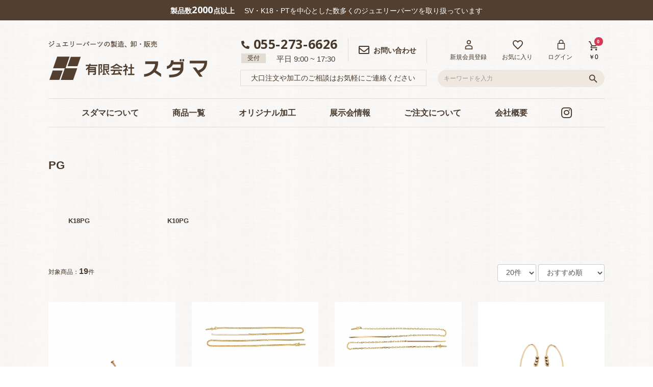

--- FILE ---
content_type: text/html; charset=UTF-8
request_url: https://sudama.jp/products/list?category_id=55
body_size: 138310
content:
<!doctype html>
<html lang="ja">

<head prefix="og: http://ogp.me/ns# fb: http://ogp.me/ns/fb# product: http://ogp.me/ns/product#">
  <meta charset="utf-8">
  <meta name="viewport" content="width=device-width, initial-scale=1, shrink-to-fit=no,user-scalable=no">
  <meta name="eccube-csrf-token" content="Ggmo_wYGR4ExRsqNg5PnApJoKZE4qo5-968ZYOEWOvw">
  <title>有限会社スダマ｜PG</title>
            <link rel="icon" href="/html/user_data/assets/img/common/favicon.png">
  <link rel="stylesheet" href="https://maxcdn.bootstrapcdn.com/bootstrap/3.3.7/css/bootstrap.min.css">
<!--<link rel="stylesheet" href="https://use.fontawesome.com/releases/v5.13.0/css/all.css" integrity="sha384-mzrmE5qonljUremFsqc01SB46JvROS7bZs3IO2EmfFsd15uHvIt+Y8vEf7N7fWAU" crossorigin="anonymous">-->
  <link rel="stylesheet" href="https://use.fontawesome.com/releases/v5.13.0/css/all.css" integrity="sha384-Bfad6CLCknfcloXFOyFnlgtENryhrpZCe29RTifKEixXQZ38WheV+i/6YWSzkz3V" crossorigin="anonymous">
  <link rel="stylesheet" href="//cdn.jsdelivr.net/jquery.slick/1.6.0/slick.css">
  <link rel="stylesheet" href="https://unpkg.com/scroll-hint@1.1.10/css/scroll-hint.css">
  <link rel="stylesheet" href="/html/template/original/assets/css/style.css">
  <link rel="stylesheet" href="/html/template/original/assets/css/custom.min.css">
    <script src="https://code.jquery.com/jquery-3.3.1.min.js" integrity="sha256-FgpCb/KJQlLNfOu91ta32o/NMZxltwRo8QtmkMRdAu8=" crossorigin="anonymous"></script>
  <script>
    $(function() {
      $.ajaxSetup({
        'headers': {
          'ECCUBE-CSRF-TOKEN': $('meta[name="eccube-csrf-token"]').attr('content')
        }
      });
    });

  </script>
          <link rel="stylesheet" href="/html/user_data/assets/css/customize.css">
  
<!-- Global site tag (gtag.js) - Google Analytics -->
<script async src="https://www.googletagmanager.com/gtag/js?id=G-3JV54NTQ0F"></script>
<script>
    window.dataLayer = window.dataLayer || [];
    function gtag() {
        dataLayer.push(arguments);
    }
    gtag('js', new Date());
    gtag('config', 'G-3JV54NTQ0F');
    gtag('config', 'UA-174137910-1');
</script>

</head>

<body id="page_product_list" class="product_page">
    
  <div class="ec-layoutRole">
            <div class="ec-layoutRole__header">
          <!-- ▼★帯バナー -->
            <p class="band_banner clearfix pc">
<span class="left font14">製品数<span class="font-opensans font18">2000</span>点以上</span>
<span class="right font14">SV・K18・PTを中心とした数多くのジュエリーパーツを取り扱っています</span>
</p>
<p class="band_banner clearfix sp">
<span class="left font14" style="padding: 0;">製品数<span class="font-opensans font16">2000</span>点以上</span>
<span class="right font12">SV・K18・PTジュエリーパーツ</span>
</p>
<style>
/*調整用*/
@media only screen and (max-width: 768px){
.ec-headerRole .ec-headerTitle__title h1{padding-left:0;}

.band_banner span.left {width: 37%;padding-left: 10%;line-height: 32px;}
.band_banner span.right {width: 49%;line-height: 34px;}
}
</style>
        <!-- ▲★帯バナー -->
    <!-- ▼ヘッダー(商品検索・ログインナビ・カート) -->
            
<div class="ec-headerNaviRole ">
    <div class="ec-headerRole__navSP">
        
<div class="ec-headerNavSP">
    <i class="fas fa-bars"></i>
</div>
    </div>
    <div class="ec-headerNaviRole__left pc_only">
		<div class="ec-headerRole__title">
			<div class="ec-headerTitle">
				<div class="ec-headerTitle__title">

										<p>
						<a href="https://sudama.jp/">
							<img src="/html/template/original/assets/img/logo.png" alt="有限会社スダマ">
						</a>
					</p>					
											
				</div>
			</div>
		</div>		
    </div>
	
    <div class="ec-headerNaviRole__right ">
        <div class="ec-headerNaviRole__nav">
            
<div class="ec-headerNav">

  <!--
  <div class="ec-headerNav__item2 pc_only r_line">
      <span class="ec-headerNav__itemLink2" style="font-size:21px;"><i class="fas fa-phone-alt"></i></span>
      <span class="ec-headerNav__itemLink2 ml0 mr0 font25 bold" style="line-height: 20px; display:inline-block;vertical-align:middle;">055-273-6626</span>
      <p><span class="font12" style="background:#e2dcd3;padding:2px 12px;margin-right:10px;">受付</span><span class="font15">平日 9:00 ~ 17:30</span></p>
  </div>
-->
  <div class="ec-headerNav__item pc_only r_line2 pr20 height46 info-tel">
    <div style="position: relative;top: 0px;">
      <p style="line-height: 20px;">
        <span class="ec-headerNav__itemLink2" style="font-size:16px;"><i class="fas fa-phone-alt"></i></span>
        <span class="ec-headerNav__itemLink2 ml0 mr0 font25 font-opensans bold" style="display:inline-block;vertical-align:middle;">055-273-6626</span>
      </p>
    </div>
    <div style="position: relative;bottom: -5px;">
      <p style="line-height: 15px;">
        <span class="font12" style="background:#e2dcd3;padding:2px 12px;margin-right:10px;position: absolute;bottom: -1px;left: 0;">受付</span>
        <span class="font15" style="margin-right: 5px;display: inline-block">平日 9:00 ~ 17:30</span>
      </p>
    </div>
  </div>

  <div class="ec-headerNav__item pc_only pl20 pr20 height46 info-mail">
    <a href="https://sudama.jp/contact" class="ec-headerNav__link">
      <span class="ec-headerNav__itemLink2" style="font-size:21px;"><i class="far fa-envelope"></i></span>
      <span class="ec-headerNav__itemLink2 ml0 mr0 font14 bold" style="display: inline-block;vertical-align: middle; padding-top: 2px;">お問い合わせ</span>
    </a>
  </div>

    <div class="ec-headerNav__item l_line height46">
    <a href="https://sudama.jp/mypage/">
      <i class="ec-headerNav__itemIcon fas fa-user-tp fa-fw"></i>
      <span class="ec-headerNav__itemLink">新規会員登録</span>
    </a>
  </div>
    <div class="ec-headerNav__item pc_only height46">
    <a href="https://sudama.jp/mypage/favorite">
      <i class="ec-headerNav__itemIcon fas fa-heart-tp fa-fw"></i>
      <span class="ec-headerNav__itemLink">お気に入り</span>
    </a>
  </div>
    <div class="ec-headerNav__item pc_only height46">
    <a href="https://sudama.jp/mypage/login">
      <i class="ec-headerNav__itemIcon fas fa-lock-tp fa-fw"></i>
      <span class="ec-headerNav__itemLink">ログイン</span>
    </a>
  </div>
  </div>

        </div>
        <div class="ec-headerRole__cart">
            <div class="ec-cartNaviWrap">
    <div class="ec-cartNavi">
        <i class="ec-cartNavi__icon fas fa-shopping-cart-tp">
            <span class="ec-cartNavi__badge">0</span>
        </i>
        <div class="ec-cartNavi__label">
            <div class="ec-cartNavi__price">￥0</div>
        </div>
    </div>
            <div class="ec-cartNaviNull">
            <div class="ec-cartNaviNull__message">
                <p>現在カート内に商品はございません。</p>
            </div>
        </div>
    </div>
        </div>

    </div>
	
</div>
        <!-- ▲ヘッダー(商品検索・ログインナビ・カート) -->
    <!-- ▼ロゴ -->
            
<div class="ec-role clearfix">
        <div class="ec-headerRole sp_only">
            <div class="ec-headerRole__title">
                <div class="ec-headerTitle">
                    <div class="ec-headerTitle__title">
                        
						                        <p style="width: 190px">
                            <a href="https://sudama.jp/">
                                <img src="/html/template/original/assets/img/logo_sp.png" alt="有限会社スダマ">
                            </a>
                        </p>
						                    </div>
                </div>
            </div>
        </div>
        <div class="ec-headerNaviRole__right sp_only clearfix">
            <div class="ec-headerNaviRole__nav">
                
<div class="ec-headerNav">

  <!--
  <div class="ec-headerNav__item2 pc_only r_line">
      <span class="ec-headerNav__itemLink2" style="font-size:21px;"><i class="fas fa-phone-alt"></i></span>
      <span class="ec-headerNav__itemLink2 ml0 mr0 font25 bold" style="line-height: 20px; display:inline-block;vertical-align:middle;">055-273-6626</span>
      <p><span class="font12" style="background:#e2dcd3;padding:2px 12px;margin-right:10px;">受付</span><span class="font15">平日 9:00 ~ 17:30</span></p>
  </div>
-->
  <div class="ec-headerNav__item pc_only r_line2 pr20 height46 info-tel">
    <div style="position: relative;top: 0px;">
      <p style="line-height: 20px;">
        <span class="ec-headerNav__itemLink2" style="font-size:16px;"><i class="fas fa-phone-alt"></i></span>
        <span class="ec-headerNav__itemLink2 ml0 mr0 font25 font-opensans bold" style="display:inline-block;vertical-align:middle;">055-273-6626</span>
      </p>
    </div>
    <div style="position: relative;bottom: -5px;">
      <p style="line-height: 15px;">
        <span class="font12" style="background:#e2dcd3;padding:2px 12px;margin-right:10px;position: absolute;bottom: -1px;left: 0;">受付</span>
        <span class="font15" style="margin-right: 5px;display: inline-block">平日 9:00 ~ 17:30</span>
      </p>
    </div>
  </div>

  <div class="ec-headerNav__item pc_only pl20 pr20 height46 info-mail">
    <a href="https://sudama.jp/contact" class="ec-headerNav__link">
      <span class="ec-headerNav__itemLink2" style="font-size:21px;"><i class="far fa-envelope"></i></span>
      <span class="ec-headerNav__itemLink2 ml0 mr0 font14 bold" style="display: inline-block;vertical-align: middle; padding-top: 2px;">お問い合わせ</span>
    </a>
  </div>

    <div class="ec-headerNav__item l_line height46">
    <a href="https://sudama.jp/mypage/">
      <i class="ec-headerNav__itemIcon fas fa-user-tp fa-fw"></i>
      <span class="ec-headerNav__itemLink">新規会員登録</span>
    </a>
  </div>
    <div class="ec-headerNav__item pc_only height46">
    <a href="https://sudama.jp/mypage/favorite">
      <i class="ec-headerNav__itemIcon fas fa-heart-tp fa-fw"></i>
      <span class="ec-headerNav__itemLink">お気に入り</span>
    </a>
  </div>
    <div class="ec-headerNav__item pc_only height46">
    <a href="https://sudama.jp/mypage/login">
      <i class="ec-headerNav__itemIcon fas fa-lock-tp fa-fw"></i>
      <span class="ec-headerNav__itemLink">ログイン</span>
    </a>
  </div>
  </div>

            </div>
            <div class="ec-headerRole__cart">
                <div class="ec-cartNaviWrap">
    <div class="ec-cartNavi">
        <i class="ec-cartNavi__icon fas fa-shopping-cart-tp">
            <span class="ec-cartNavi__badge">0</span>
        </i>
        <div class="ec-cartNavi__label">
            <div class="ec-cartNavi__price">￥0</div>
        </div>
    </div>
            <div class="ec-cartNaviNull">
            <div class="ec-cartNaviNull__message">
                <p>現在カート内に商品はございません。</p>
            </div>
        </div>
    </div>
            </div>
        </div>
  
    	<div class=" head_search pc">
<div class="ec-headerSearch ec-headerSearch_dw">
    <form method="get" class="searchform" action="/products/list">
        <div class="ec-headerSearch__category">
            <div class="ec-select ec-select_search">
                            <select name="category_id" class="category_id"><option value="">全ての商品</option><option value="166">アクセサリー</option><option value="167">　ネックレス</option><option value="187">　　ダイヤモンド使用</option><option value="186">　　Pt900</option><option value="185">　　SV</option><option value="184">　　K18WG</option><option value="183">　　K18</option><option value="172">　　ジュエリー</option><option value="171">　　パール</option><option value="175">　　　タヒチパール</option><option value="174">　　　南洋パール</option><option value="173">　　　アコヤパール</option><option value="168">　ブレスレット</option><option value="177">　　パール</option><option value="176">　　ジュエリー</option><option value="169">　ピアス</option><option value="193">　　K18WG</option><option value="192">　　K18</option><option value="182">　　ジュエリー</option><option value="181">　　パール</option><option value="170">　その他</option><option value="11">ピアスパーツ</option><option value="21">　ピアスパーツ</option><option value="61">　　フックピアス</option><option value="62">　　ポスト</option><option value="63">　　丸玉ブラ</option><option value="64">　　半玉ブラ</option><option value="65">　　直結金具</option><option value="66">　　空枠</option><option value="67">　　完成品</option><option value="22">　ピアスキャッチ</option><option value="68">　　Wロックキャッチ</option><option value="69">　　丸玉キャッチ</option><option value="70">　　パールキャッチ</option><option value="23">　シリコンキャッチ</option><option value="12">イヤリングパーツ</option><option value="24">　イヤリング</option><option value="71">　　ブラ</option><option value="72">　　半製品</option><option value="73">　　直結</option><option value="74">　　クリップ</option><option value="25">　イヤリングゴム</option><option value="13">ネックレス/ブレスレットパーツ</option><option value="191">　製品</option><option value="26">　ワンプッシュワイヤー留め</option><option value="75">　　2.4㎜</option><option value="76">　　2.7㎜</option><option value="77">　　3㎜</option><option value="78">　　3.7㎜</option><option value="79">　　4㎜</option><option value="154">　　ミラーカット</option><option value="155">　　六角</option><option value="27">　クラスプ</option><option value="80">　　スプリング</option><option value="81">　　マグネット</option><option value="82">　　差し込み</option><option value="28">　引き輪/楽わ/フック</option><option value="83">　　ヒキワ</option><option value="84">　　楽わ</option><option value="156">　　フック金具</option><option value="29">　プレート</option><option value="86">　　XS</option><option value="87">　　ミニ</option><option value="88">　　SL</option><option value="89">　　L</option><option value="90">　　SV小</option><option value="91">　　SV大</option><option value="30">　シリコンクッション</option><option value="31">　エンドパーツ</option><option value="92">　　丸カンあり</option><option value="93">　　丸カンなし</option><option value="32">　アジャスター</option><option value="94">　　アラキヘイ</option><option value="95">　　ベネスライド</option><option value="33">　スライドパーツ</option><option value="34">　ネックレス・ブレスレット</option><option value="96">　　空枠</option><option value="157">　　チェーンネック</option><option value="35">　ペンダントトップ</option><option value="97">　　空枠</option><option value="36">　バチカン</option><option value="37">　長尺チェーン</option><option value="98">　　小豆</option><option value="99">　　べネ</option><option value="165">　　その他</option><option value="14">ブローチパーツ</option><option value="38">　ブローチパーツ</option><option value="101">　　SVブローチ</option><option value="102">　　テッポウ金具</option><option value="15">ジュエリーパーツ</option><option value="39">　カットボール</option><option value="103">　　ミラーボール</option><option value="158">　　Beeミラー</option><option value="104">　　ムーンカット</option><option value="105">　　BARカット</option><option value="106">　　BFカット</option><option value="107">　　ERカット</option><option value="108">　　線入り</option><option value="40">　丸玉</option><option value="109">　　スターダスト</option><option value="110">　　無穴スターダスト</option><option value="111">　　無穴ツヤ</option><option value="112">　　無穴半カット</option><option value="113">　　貫通丸玉</option><option value="41">　ドーナツ型</option><option value="114">　　線入り</option><option value="115">　　ツヤ</option><option value="116">　　ホーニング</option><option value="117">　　スターダスト</option><option value="42">　円盤型</option><option value="118">　　ツヤ</option><option value="119">　　ホーニング</option><option value="120">　　スターダスト</option><option value="121">　　そろばんミラー</option><option value="153">　　線入り</option><option value="43">　しずく型</option><option value="162">　　ツヤ</option><option value="122">　　線入り</option><option value="123">　　ホーニング</option><option value="163">　　ひねり</option><option value="44">　楕円型</option><option value="124">　　ツヤ</option><option value="125">　　ひねり</option><option value="126">　　線入り</option><option value="45">　オーバル型</option><option value="127">　　ツヤ</option><option value="128">　　ホーニング</option><option value="129">　　ミラー</option><option value="130">　　BARフットカット</option><option value="131">　　BFフットカット</option><option value="132">　　オリーブ</option><option value="46">　ワイヤー</option><option value="133">　　100ｍ巻</option><option value="134">　　10ｍ巻き</option><option value="47">　パイプ</option><option value="135">　　ストレート</option><option value="136">　　S字</option><option value="48">　ツキサシ・皿</option><option value="137">　　口アキ</option><option value="138">　　口とじ</option><option value="164">　　穴ふさぎ</option><option value="161">　　皿のみ</option><option value="160">　石枠</option><option value="49">　丸カン</option><option value="50">　真珠</option><option value="139">　　南洋</option><option value="16">お試しセット</option><option value="17">オリジナル加工</option><option value="18">素材から選ぶ</option><option value="51">　PT</option><option value="52">　K18</option><option value="53">　K10</option><option value="54">　WG</option><option value="142">　　K18WG</option><option value="143">　　K14WG</option><option value="144">　　K10WG</option><option value="55" selected="selected">　PG</option><option value="145">　　K18PG</option><option value="146">　　K10PG</option><option value="56">　SV925</option><option value="147">　　ロジウムメッキ</option><option value="148">　　金メッキ</option><option value="149">　　メッキなし</option><option value="57">　チタン</option><option value="58">　真鍮</option><option value="59">　シリコン</option><option value="60">　真珠</option><option value="150">　　南洋</option><option value="151">　　タヒチ</option><option value="152">　　アコヤ</option><option value="19">スペシャルプライス</option><option value="20">アクセサリー</option><option value="10">調整用</option></select>
    
            </div>
        </div>
        <div class="ec-headerSearch__keyword">
            <div class="ec-input">
                <input type="search" name="name" maxlength="50" class="search-name" placeholder="キーワードを入力" />
                <button class="ec-headerSearch__keywordBtn" type="submit">
                    <div class="ec-icon">
                        <img src="/html/template/original/assets/icon/tp_search.svg" alt="">
                    </div>
                </button>
            </div>
        </div>
    </form>
</div></div>
    	<div class="head_info">
    	  <div class="head_info-in">
    	    <p class="head_info-text">大口注文や加工のご相談はお気軽にご連絡ください</p>
    	  </div>
    	</div>
</div>
<div class="pl20 pr20 pl20sp pr20sp">
<div class="sp sp-head_info-text">
  <p class="d-flex align-items-center justify-content-center"><i class="far fa-envelope font14 mr10 mr10sp"></i><span class="bold font12">大口注文や加工のご相談はお気軽にご連絡ください</span></p>
</div>
<div class="sp head_search mt40 mt40sp">
<div class="ec-headerSearch ec-headerSearch_dw">
    <form method="get" class="searchform" action="/products/list">
        <div class="ec-headerSearch__category">
            <div class="ec-select ec-select_search">
                            <select name="category_id" class="category_id"><option value="">全ての商品</option><option value="166">アクセサリー</option><option value="167">　ネックレス</option><option value="187">　　ダイヤモンド使用</option><option value="186">　　Pt900</option><option value="185">　　SV</option><option value="184">　　K18WG</option><option value="183">　　K18</option><option value="172">　　ジュエリー</option><option value="171">　　パール</option><option value="175">　　　タヒチパール</option><option value="174">　　　南洋パール</option><option value="173">　　　アコヤパール</option><option value="168">　ブレスレット</option><option value="177">　　パール</option><option value="176">　　ジュエリー</option><option value="169">　ピアス</option><option value="193">　　K18WG</option><option value="192">　　K18</option><option value="182">　　ジュエリー</option><option value="181">　　パール</option><option value="170">　その他</option><option value="11">ピアスパーツ</option><option value="21">　ピアスパーツ</option><option value="61">　　フックピアス</option><option value="62">　　ポスト</option><option value="63">　　丸玉ブラ</option><option value="64">　　半玉ブラ</option><option value="65">　　直結金具</option><option value="66">　　空枠</option><option value="67">　　完成品</option><option value="22">　ピアスキャッチ</option><option value="68">　　Wロックキャッチ</option><option value="69">　　丸玉キャッチ</option><option value="70">　　パールキャッチ</option><option value="23">　シリコンキャッチ</option><option value="12">イヤリングパーツ</option><option value="24">　イヤリング</option><option value="71">　　ブラ</option><option value="72">　　半製品</option><option value="73">　　直結</option><option value="74">　　クリップ</option><option value="25">　イヤリングゴム</option><option value="13">ネックレス/ブレスレットパーツ</option><option value="191">　製品</option><option value="26">　ワンプッシュワイヤー留め</option><option value="75">　　2.4㎜</option><option value="76">　　2.7㎜</option><option value="77">　　3㎜</option><option value="78">　　3.7㎜</option><option value="79">　　4㎜</option><option value="154">　　ミラーカット</option><option value="155">　　六角</option><option value="27">　クラスプ</option><option value="80">　　スプリング</option><option value="81">　　マグネット</option><option value="82">　　差し込み</option><option value="28">　引き輪/楽わ/フック</option><option value="83">　　ヒキワ</option><option value="84">　　楽わ</option><option value="156">　　フック金具</option><option value="29">　プレート</option><option value="86">　　XS</option><option value="87">　　ミニ</option><option value="88">　　SL</option><option value="89">　　L</option><option value="90">　　SV小</option><option value="91">　　SV大</option><option value="30">　シリコンクッション</option><option value="31">　エンドパーツ</option><option value="92">　　丸カンあり</option><option value="93">　　丸カンなし</option><option value="32">　アジャスター</option><option value="94">　　アラキヘイ</option><option value="95">　　ベネスライド</option><option value="33">　スライドパーツ</option><option value="34">　ネックレス・ブレスレット</option><option value="96">　　空枠</option><option value="157">　　チェーンネック</option><option value="35">　ペンダントトップ</option><option value="97">　　空枠</option><option value="36">　バチカン</option><option value="37">　長尺チェーン</option><option value="98">　　小豆</option><option value="99">　　べネ</option><option value="165">　　その他</option><option value="14">ブローチパーツ</option><option value="38">　ブローチパーツ</option><option value="101">　　SVブローチ</option><option value="102">　　テッポウ金具</option><option value="15">ジュエリーパーツ</option><option value="39">　カットボール</option><option value="103">　　ミラーボール</option><option value="158">　　Beeミラー</option><option value="104">　　ムーンカット</option><option value="105">　　BARカット</option><option value="106">　　BFカット</option><option value="107">　　ERカット</option><option value="108">　　線入り</option><option value="40">　丸玉</option><option value="109">　　スターダスト</option><option value="110">　　無穴スターダスト</option><option value="111">　　無穴ツヤ</option><option value="112">　　無穴半カット</option><option value="113">　　貫通丸玉</option><option value="41">　ドーナツ型</option><option value="114">　　線入り</option><option value="115">　　ツヤ</option><option value="116">　　ホーニング</option><option value="117">　　スターダスト</option><option value="42">　円盤型</option><option value="118">　　ツヤ</option><option value="119">　　ホーニング</option><option value="120">　　スターダスト</option><option value="121">　　そろばんミラー</option><option value="153">　　線入り</option><option value="43">　しずく型</option><option value="162">　　ツヤ</option><option value="122">　　線入り</option><option value="123">　　ホーニング</option><option value="163">　　ひねり</option><option value="44">　楕円型</option><option value="124">　　ツヤ</option><option value="125">　　ひねり</option><option value="126">　　線入り</option><option value="45">　オーバル型</option><option value="127">　　ツヤ</option><option value="128">　　ホーニング</option><option value="129">　　ミラー</option><option value="130">　　BARフットカット</option><option value="131">　　BFフットカット</option><option value="132">　　オリーブ</option><option value="46">　ワイヤー</option><option value="133">　　100ｍ巻</option><option value="134">　　10ｍ巻き</option><option value="47">　パイプ</option><option value="135">　　ストレート</option><option value="136">　　S字</option><option value="48">　ツキサシ・皿</option><option value="137">　　口アキ</option><option value="138">　　口とじ</option><option value="164">　　穴ふさぎ</option><option value="161">　　皿のみ</option><option value="160">　石枠</option><option value="49">　丸カン</option><option value="50">　真珠</option><option value="139">　　南洋</option><option value="16">お試しセット</option><option value="17">オリジナル加工</option><option value="18">素材から選ぶ</option><option value="51">　PT</option><option value="52">　K18</option><option value="53">　K10</option><option value="54">　WG</option><option value="142">　　K18WG</option><option value="143">　　K14WG</option><option value="144">　　K10WG</option><option value="55" selected="selected">　PG</option><option value="145">　　K18PG</option><option value="146">　　K10PG</option><option value="56">　SV925</option><option value="147">　　ロジウムメッキ</option><option value="148">　　金メッキ</option><option value="149">　　メッキなし</option><option value="57">　チタン</option><option value="58">　真鍮</option><option value="59">　シリコン</option><option value="60">　真珠</option><option value="150">　　南洋</option><option value="151">　　タヒチ</option><option value="152">　　アコヤ</option><option value="19">スペシャルプライス</option><option value="20">アクセサリー</option><option value="10">調整用</option></select>
    
            </div>
        </div>
        <div class="ec-headerSearch__keyword">
            <div class="ec-input">
                <input type="search" name="name" maxlength="50" class="search-name" placeholder="キーワードを入力" />
                <button class="ec-headerSearch__keywordBtn" type="submit">
                    <div class="ec-icon">
                        <img src="/html/template/original/assets/icon/tp_search.svg" alt="">
                    </div>
                </button>
            </div>
        </div>
    </form>
</div></div>
</div>
        <!-- ▲ロゴ -->
    <!-- ▼ナビ（PC） -->
            <div class="ec-categoryNaviRole">				
  <div class="ec-itemNav">				
    <ul class="ec-itemNav__nav">				
      <li>				
        <a href="https://sudama.jp/page/about">スダマについて</a>				
      </li>				
      <li>				
        <a href="https://sudama.jp/products/list">商品一覧</a>				
        <div class="mega-nav">				
          <div class="sub-nav-col">				
            <div class="sub-nav-in">				
				
              <p class="sub-nav-tit">ピアスパーツ</p>				
              <div class="sub-nav">				
                <a href="https://sudama.jp/products/list?category_id=21">				
                  <img src="/html/template/original/assets/img/nav/icon_01.png" alt="ピアスパーツ">				
                  <span>ピアスパーツ</span>				
                </a>				
                <i class="fas fa-angle-down ml10"></i>				
                <div class="sub-nav-sub">				
                  <a href="https://sudama.jp/products/list?category_id=61">フックピアス</a>				
                  <a href="https://sudama.jp/products/list?category_id=62">ポスト</a>				
                  <a href="https://sudama.jp/products/list?category_id=63">丸玉ブラ</a>				
                  <a href="https://sudama.jp/products/list?category_id=64">半玉ブラ</a>				
                  <a href="https://sudama.jp/products/list?category_id=65">直結金具</a>				
                  <a href="https://sudama.jp/products/list?category_id=66">空枠</a>				
                  <a href="https://sudama.jp/products/list?category_id=67">完成品</a>				
                </div>				
              </div>				
				
				
              <div class="sub-nav">				
                <a href="https://sudama.jp/products/list?category_id=22">				
                  <img src="/html/template/original/assets/img/nav/icon_02.png" alt="ピアスキャッチ">				
                  <span>ピアスキャッチ</span>				
                </a>				
                <i class="fas fa-angle-down ml10"></i>				
                <div class="sub-nav-sub">				
                  <a href="https://sudama.jp/products/list?category_id=68">Wロックキャッチ</a>				
                  <a href="https://sudama.jp/products/list?category_id=69">丸玉キャッチ</a>				
                  <a href="https://sudama.jp/products/list?category_id=70">パールキャッチ</a>				
                </div>				
              </div>				
				
				
              <div class="sub-nav">				
                <a href="https://sudama.jp/products/list?category_id=23" class="mb0">				
                  <img src="/html/template/original/assets/img/nav/icon_03.png" alt="シリコンキャッチ">				
                  <span>シリコンキャッチ</span>				
                </a>				
              </div>				
				
              <p class="sub-nav-tit mt50">イヤリングパーツ</p>				
              <div class="sub-nav">				
                <a href="https://sudama.jp/products/list?category_id=24">				
                  <img src="/html/template/original/assets/img/nav/icon_04.png" alt="イヤリングパーツ">				
                  <span>イヤリング</span>				
                </a><i class="fas fa-angle-down ml10"></i>				
				
                <div class="sub-nav-sub">				
                  <a href="https://sudama.jp/products/list?category_id=71">ブラ</a>				
                  <a href="https://sudama.jp/products/list?category_id=72">半製品</a>				
                  <a href="https://sudama.jp/products/list?category_id=73">直結</a>				
                  <a href="https://sudama.jp/products/list?category_id=74">クリップ</a>				
                </div>				
              </div>				
				
              <div class="sub-nav">				
                <a href="https://sudama.jp/products/list?category_id=25" class="mb0">				
                  <img src="/html/template/original/assets/img/nav/icon_05.png" alt="イヤリングゴム">				
                  <span>イヤリングゴム</span>				
                </a>				
              </div>				
				
              <p class="sub-nav-tit mt50">ブローチパーツ</p>				
              <div class="sub-nav">				
                <a href="https://sudama.jp/products/list?category_id=38" class="mb0">				
                  <img src="/html/template/original/assets/img/nav/icon_06.png" alt="ブローチパーツ">				
                  <span>ブローチパーツ</span>				
                </a><i class="fas fa-angle-down ml10"></i>				
				
                <div class="sub-nav-sub">				
                  <a href="https://sudama.jp/products/list?category_id=101">SVブローチ</a>				
                  <a href="https://sudama.jp/products/list?category_id=102">テッポウ金具</a>				
                </div>				
              </div>				
            </div>				
				
            <div class="sub-nav-in">				
              <p class="sub-nav-tit">ネックレス/ブレスレットパーツ</p>				
              <div class="sub-nav">				
                <a href="https://sudama.jp/products/list?category_id=26">				
                  <img src="/html/template/original/assets/img/nav/icon_07.png" alt="ワンプッシュワイヤー留め">				
                  <span>ワンプッシュワイヤー留め</span>				
                </a><i class="fas fa-angle-down ml10"></i>				
				
                <div class="sub-nav-sub">				
                  <a href="https://sudama.jp/products/list?category_id=75">2.4㎜</a>				
                  <a href="https://sudama.jp/products/list?category_id=76">2.7㎜</a>				
                  <a href="https://sudama.jp/products/list?category_id=77">3㎜</a>				
                  <a href="https://sudama.jp/products/list?category_id=78">3.7㎜</a>				
                  <a href="https://sudama.jp/products/list?category_id=79">4㎜</a>				
                  <a href="https://sudama.jp/products/list?category_id=154">ミラーカット</a>				
                  <a href="https://sudama.jp/products/list?category_id=7155">六角</a>				
                </div>				
              </div>				
              <div class="sub-nav">				
                <a href="https://sudama.jp/products/list?category_id=46">				
                  <img src="/html/template/original/assets/img/nav/icon_25.png" alt="ワイヤー">				
                  <span>ワイヤー</span>				
                </a><i class="fas fa-angle-down ml10"></i>				
				
                <div class="sub-nav-sub">				
                  <a href="https://sudama.jp/products/list?category_id=133">100ｍ巻</a>				
                  <a href="https://sudama.jp/products/list?category_id=134">10ｍ巻き</a>				
                </div>				
              </div>				
              <div class="sub-nav">				
                <a href="https://sudama.jp/products/list?category_id=27">				
                  <img src="/html/template/original/assets/img/nav/icon_08.png" alt="クラスプ">				
                  <span>クラスプ</span>				
                </a><i class="fas fa-angle-down ml10"></i>				
				
                <div class="sub-nav-sub">				
                  <a href="https://sudama.jp/products/list?category_id=80">バネ</a>				
                  <a href="https://sudama.jp/products/list?category_id=81">マグネット</a>				
                  <a href="https://sudama.jp/products/list?category_id=88">差し込み</a>				
                </div>				
              </div>				
              <div class="sub-nav">				
                <a href="https://sudama.jp/products/list?category_id=28">				
                  <img src="/html/template/original/assets/img/nav/icon_09.png" alt="引き輪／楽わ／フック">				
                  <span>引き輪／楽わ／フック</span>				
                </a><i class="fas fa-angle-down ml10"></i>				
				
                <div class="sub-nav-sub">				
                  <a href="https://sudama.jp/products/list?category_id=83">ヒキワ</a>				
                  <a href="https://sudama.jp/products/list?category_id=84">楽わ</a>				
                  <a href="https://sudama.jp/products/list?category_id=156">フック金具</a>				
                </div>				
              </div>				
              <div class="sub-nav">				
                <a href="https://sudama.jp/products/list?category_id=29">				
                  <img src="/html/template/original/assets/img/nav/icon_10.png" alt="プレート">				
                  <span>プレート</span>				
                </a><i class="fas fa-angle-down ml10"></i>				
				
                <div class="sub-nav-sub">				
                  <a href="https://sudama.jp/products/list?category_id=86">XS</a>				
                  <a href="https://sudama.jp/products/list?category_id=87">ミニ</a>				
                  <a href="https://sudama.jp/products/list?category_id=88">SL</a>				
                  <a href="https://sudama.jp/products/list?category_id=89">L</a>				
                  <a href="https://sudama.jp/products/list?category_id=90">SV小</a>				
                  <a href="https://sudama.jp/products/list?category_id=91">SV大</a>				
                </div>				
              </div>				
              <div class="sub-nav">				
                <a href="https://sudama.jp/products/list?category_id=30">				
                  <img src="/html/template/original/assets/img/nav/icon_11.png" alt="シリコンクッション">				
                  <span>シリコンクッション</span>				
                </a>				
              </div>				
				
              <div class="sub-nav">				
                <a href="https://sudama.jp/products/list?category_id=31">				
                  <img src="/html/template/original/assets/img/nav/icon_12.png" alt="エンドパーツ">				
                  <span>エンドパーツ</span>				
                </a><i class="fas fa-angle-down ml10"></i>				
				
                <div class="sub-nav-sub">				
                  <a href="https://sudama.jp/products/list?category_id=92">丸カンあり</a>				
                  <a href="https://sudama.jp/products/list?category_id=93">丸カンなし</a>				
                </div>				
              </div>				
              <div class="sub-nav">				
                <a href="https://sudama.jp/products/list?category_id=32">				
                  <img src="/html/template/original/assets/img/nav/icon_113.png" alt="アジャスター">				
                  <span>アジャスター</span>				
                </a><i class="fas fa-angle-down ml10"></i>				
				
                <div class="sub-nav-sub">				
                  <a href="https://sudama.jp/products/list?category_id=94">アラキヘイ</a>				
                  <a href="https://sudama.jp/products/list?category_id=95">ベネスライド</a>				
                </div>				
              </div>				
              <div class="sub-nav">				
                <a href="https://sudama.jp/products/list?category_id=33">				
                  <img src="/html/template/original/assets/img/nav/icon_14.png" alt="スライドパーツ">				
                  <span>スライドパーツ</span>				
                </a>				
              </div>				
				
              <div class="sub-nav">				
                <a href="https://sudama.jp/products/list?category_id=34">				
                  <img src="/html/template/original/assets/img/nav/icon_15.png" alt="ネックレス・ブレスレット">				
                  <span>ネックレス・ブレスレット</span>				
                </a>				
              </div>				
				
              <div class="sub-nav">				
                <a href="https://sudama.jp/products/list?category_id=35">				
                  <img src="/html/template/original/assets/img/nav/icon_16.png" alt="ペンダントトップ">				
                  <span>ペンダントトップ</span>				
                </a>				
              </div>				
				
              <div class="sub-nav">				
                <a href="https://sudama.jp/products/list?category_id=36">				
                  <img src="/html/template/original/assets/img/nav/icon_17.png" alt="バチカン">				
                  <span>バチカン</span>				
                </a>				
              </div>				
				
              <div class="sub-nav">				
                <a href="https://sudama.jp/products/list?category_id=37">				
                  <img src="/html/template/original/assets/img/nav/icon_18.png" alt="長尺チェーン">				
                  <span>長尺チェーン</span>				
                </a><i class="fas fa-angle-down ml10"></i>				
				
                <div class="sub-nav-sub">				
                  <a href="https://sudama.jp/products/list?category_id=98">小豆</a>				
                  <a href="https://sudama.jp/products/list?category_id=99">べネ</a>				
                  <a href="https://sudama.jp/products/list?category_id=165">その他</a>				
                </div>				
              </div>				
            </div>				
            <div class="sub-nav-in">				
              <p class="sub-nav-tit">ジュエリーパーツ</p>				
              <div class="sub-nav">				
                <a href="https://sudama.jp/products/list?category_id=39">				
                  <img src="/html/template/original/assets/img/nav/icon_19.png" alt="カットボール">				
                  <span>カットボール</span>				
                </a><i class="fas fa-angle-down ml10"></i>				
				
                <div class="sub-nav-sub">				
                  <a href="https://sudama.jp/products/list?category_id=103">ミラーボール</a>				
                  <a href="https://sudama.jp/products/list?category_id=158">Beeミラー</a>				
                  <a href="https://sudama.jp/products/list?category_id=104">ムーンカット</a>				
                  <a href="https://sudama.jp/products/list?category_id=105">BARカット</a>				
                  <a href="https://sudama.jp/products/list?category_id=106">BFカット</a>				
                  <a href="https://sudama.jp/products/list?category_id=107">ERカット</a>				
                  <a href="https://sudama.jp/products/list?category_id=108">線入り</a>				
                </div>				
              </div>				
              <div class="sub-nav">				
                <a href="https://sudama.jp/products/list?category_id=40">				
                  <img src="/html/template/original/assets/img/nav/icon_20.png" alt="丸玉">				
                  <span>丸玉</span>				
                </a><i class="fas fa-angle-down ml10"></i>				
				
                <div class="sub-nav-sub">				
                  <a href="https://sudama.jp/products/list?category_id=109">スターダスト</a>				
                  <a href="https://sudama.jp/products/list?category_id=110">無穴スターダスト</a>				
                  <a href="https://sudama.jp/products/list?category_id=111">無穴ツヤ</a>				
                  <a href="https://sudama.jp/products/list?category_id=112">無穴半カット</a>				
                  <a href="https://sudama.jp/products/list?category_id=113">貫通丸玉</a>				
                </div>				
              </div>				
              <div class="sub-nav">				
                <a href="https://sudama.jp/products/list?category_id=41">				
                  <img src="/html/template/original/assets/img/nav/icon_21.png" alt="ドーナツ型">				
                  <span>ドーナツ型</span>				
                </a><i class="fas fa-angle-down ml10"></i>				
				
                <div class="sub-nav-sub">				
                  <a href="https://sudama.jp/products/list?category_id=114">線入り</a>				
                  <a href="https://sudama.jp/products/list?category_id=115">ツヤ</a>				
                  <a href="https://sudama.jp/products/list?category_id=116">ホーニング</a>				
                  <a href="https://sudama.jp/products/list?category_id=117">スターダスト</a>				
                </div>				
              </div>				
              <div class="sub-nav">				
                <a href="https://sudama.jp/products/list?category_id=42">				
                  <img src="/html/template/original/assets/img/nav/icon_22.png" alt="円盤型">				
                  <span>円盤型</span>				
                </a><i class="fas fa-angle-down ml10"></i>				
				
                <div class="sub-nav-sub">				
                  <a href="https://sudama.jp/products/list?category_id=118">ツヤ</a>				
                  <a href="https://sudama.jp/products/list?category_id=119">ホーニング</a>				
                  <a href="https://sudama.jp/products/list?category_id=120">スターダスト</a>				
                  <a href="https://sudama.jp/products/list?category_id=121">そろばんミラー</a>				
                  <a href="https://sudama.jp/products/list?category_id=153">線入り</a>				
                </div>				
              </div>				
              <div class="sub-nav">				
                <a href="https://sudama.jp/products/list?category_id=43">				
                  <img src="/html/template/original/assets/img/nav/icon_23.png" alt="しずく型">				
                  <span>しずく型</span>				
                </a><i class="fas fa-angle-down ml10"></i>				
				
                <div class="sub-nav-sub">				
                  <a href="https://sudama.jp/products/list?category_id=162">ツヤ</a>				
                  <a href="https://sudama.jp/products/list?category_id=122">線入り</a>				
                  <a href="https://sudama.jp/products/list?category_id=123">ホーニング</a>				
                  <a href="https://sudama.jp/products/list?category_id=163">ひねり</a>				
                </div>				
              </div>				
              <div class="sub-nav">				
                <a href="https://sudama.jp/products/list?category_id=44">				
                  <img src="/html/template/original/assets/img/nav/icon_30.png" alt="楕円型">				
                  <span>楕円型</span>				
                </a><i class="fas fa-angle-down ml10"></i>				
				
                <div class="sub-nav-sub">				
                  <a href="https://sudama.jp/products/list?category_id=124">ツヤ</a>				
                  <a href="https://sudama.jp/products/list?category_id=125">ひねり</a>				
                  <a href="https://sudama.jp/products/list?category_id=126">線入り</a>				
                </div>				
              </div>				
              <div class="sub-nav">				
                <a href="https://sudama.jp/products/list?category_id=45">				
                  <img src="/html/template/original/assets/img/nav/icon_24.png" alt="オーバル型 ">				
                  <span>オーバル型 </span>				
                </a><i class="fas fa-angle-down ml10"></i>				
				
                <div class="sub-nav-sub">				
                  <a href="https://sudama.jp/products/list?category_id=127">ツヤ</a>				
                  <a href="https://sudama.jp/products/list?category_id=128">ホーニング</a>				
                  <a href="https://sudama.jp/products/list?category_id=129">ミラー</a>				
                  <a href="https://sudama.jp/products/list?category_id=130">BARフットカット</a>				
                  <a href="https://sudama.jp/products/list?category_id=131">BFフットカット</a>				
                  <a href="https://sudama.jp/products/list?category_id=132">オリーブ</a>				
                </div>				
              </div>				
              <div class="sub-nav">				
                <a href="https://sudama.jp/products/list?category_id=47">				
                  <img src="/html/template/original/assets/img/nav/icon_26.png" alt="パイプ">				
                  <span>パイプ</span>				
                </a><i class="fas fa-angle-down ml10"></i>				
				
                <div class="sub-nav-sub">				
                  <a href="https://sudama.jp/products/list?category_id=133">ストレート</a>				
                  <a href="https://sudama.jp/products/list?category_id=136">ひねり</a>				
                </div>				
              </div>				
              <div class="sub-nav">				
                <a href="https://sudama.jp/products/list?category_id=48">				
                  <img src="/html/template/original/assets/img/nav/icon_27.png" alt="ツキサシ・皿">				
                  <span>ツキサシ・皿</span>				
                </a><i class="fas fa-angle-down ml10"></i>				
				
                <div class="sub-nav-sub">				
                  <a href="https://sudama.jp/products/list?category_id=137">口アキ</a>				
                  <a href="https://sudama.jp/products/list?category_id=138">口とじ</a>				
                  <a href="https://sudama.jp/products/list?category_id=164">穴ふさぎ</a>				
                  <a href="https://sudama.jp/products/list?category_id=161">皿のみ</a>				
                </div>				
              </div>				
              <div class="sub-nav">				
                <a href="https://sudama.jp/products/list?category_id=160">				
                  <img src="/html/template/original/assets/img/nav/icon_31.png" alt="石枠">				
                  <span>石枠</span>				
                </a>				
              </div>				
              <div class="sub-nav">				
                <a href="https://sudama.jp/products/list?category_id=49">				
                  <img src="/html/template/original/assets/img/nav/icon_28.png" alt="丸カン">				
                  <span>丸カン</span>				
                </a>				
              </div>				
				
              <div class="sub-nav">				
                <a href="https://sudama.jp/products/list?category_id=50">				
                  <img src="/html/template/original/assets/img/nav/icon_29.png" alt="真珠">				
                  <span>真珠</span>				
                </a>				
              </div>				
            </div>				
				
            <div class="sub-nav-in link-oth">
                <p class="sub-nav-tit">アクセサリー</p>

<!-- ネックレス -->
<div class="sub-nav">
  <a href="https://sudama.jp/products/list?category_id=167">
    <span>ネックレス</span>
  </a><i class="fas fa-angle-down ml10"></i>
  <div class="sub-nav-sub">
    <a href="https://sudama.jp/products/list?category_id=187">ダイヤモンド使用</a>
    <a href="https://sudama.jp/products/list?category_id=186">pt900</a>
    <a href="https://sudama.jp/products/list?category_id=185">SV</a>
    <a href="https://sudama.jp/products/list?category_id=184">K18WG</a>
    <a href="https://sudama.jp/products/list?category_id=183">K18</a>
    <a href="https://sudama.jp/products/list?category_id=172">ジュエリー</a>
    <a href="https://sudama.jp/products/list?category_id=171">パール</a>
  </div>
</div>

<!-- ブレスレット -->
<div class="sub-nav">
  <a href="https://sudama.jp/products/list?category_id=168">
    <span>ブレスレット</span>
  </a><i class="fas fa-angle-down ml10"></i>
  <div class="sub-nav-sub">
    <a href="https://sudama.jp/products/list?category_id=177">パール</a>
    <a href="https://sudama.jp/products/list?category_id=176">ジュエリー</a>
  </div>
</div>

<!-- ピアス -->
<div class="sub-nav">
  <a href="https://sudama.jp/products/list?category_id=169">
    <span>ピアス</span>
  </a><i class="fas fa-angle-down ml10"></i>
  <div class="sub-nav-sub">
    <a href="https://sudama.jp/products/list?category_id=182">ジュエリー</a>
    <a href="https://sudama.jp/products/list?category_id=181">パール</a>
    <a href="https://sudama.jp/products/list?category_id=192">K18</a>
    <a href="https://sudama.jp/products/list?category_id=193">K18WG</a>
  </div>
</div>

<!-- その他 -->
<div class="sub-nav">
  <a href="https://sudama.jp/products/list?category_id=170">
    <span>その他</span>
  </a>
</div>				
              <p class="sub-nav-tit ">素材から探す</p>				
              <div class="suv-nav"><a href="https://sudama.jp/products/list?category_id=51"><span>・PT</span></a></div>				
              <div class="suv-nav"><a href="https://sudama.jp/products/list?category_id=52"><span>・K18</span></a></div>				
              <div class="suv-nav"><a href="https://sudama.jp/products/list?category_id=53"><span>・K10</span></a></div>				
				
              <div class="sub-nav">				
                <a href="https://sudama.jp/products/list?category_id=54" class="mb0">				
                  <span>・WG</span>				
                </a><i class="fas fa-angle-down ml10"></i>				
				
                <div class="sub-nav-sub">				
                  <a href="https://sudama.jp/products/list?category_id=142" style="text-indent: 25px">K18WG</a>				
                  <a href="https://sudama.jp/products/list?category_id=143" style="text-indent: 25px">K14WG</a>				
                  <a href="https://sudama.jp/products/list?category_id=144" style="text-indent: 25px">K10WG</a>				
                </div>				
              </div>				
              <div class="sub-nav">				
                <a href="https://sudama.jp/products/list?category_id=55" class="mb0">				
                  <span>・PG</span>				
                </a><i class="fas fa-angle-down ml10"></i>				
				
                <div class="sub-nav-sub">				
                  <a href="https://sudama.jp/products/list?category_id=145" style="text-indent: 25px">K18PG</a>				
                  <a href="https://sudama.jp/products/list?category_id=146" style="text-indent: 25px">K10PG</a>				
                </div>				
              </div>				
              <div class="sub-nav">				
                <a href="https://sudama.jp/products/list?category_id=56" class="mb0">				
                  <span>・SV925</span>				
                </a><i class="fas fa-angle-down ml10"></i>				
				
                <div class="sub-nav-sub">				
                  <a href="https://sudama.jp/products/list?category_id=147" style="text-indent: 25px">ロジウムメッキ</a>				
                  <a href="https://sudama.jp/products/list?category_id=148" style="text-indent: 25px">金メッキ</a>				
                  <a href="https://sudama.jp/products/list?category_id=149" style="text-indent: 25px">メッキなし</a>				
                </div>				
              </div>				
              <div class="suv-nav"><a href="https://sudama.jp/products/list?category_id=57"><span>・チタン</span></a></div>				
              <div class="suv-nav"><a href="https://sudama.jp/products/list?category_id=58"><span>・真鍮</span></a></div>				
              <div class="suv-nav"><a href="https://sudama.jp/products/list?category_id=59"><span>・シリコン</span></a></div>				
              <div class="sub-nav" style="margin-bottom: 12px;">				
                <a href="https://sudama.jp/products/list?category_id=60" class="mb0">				
                  <span>・真珠</span>				
                </a><i class="fas fa-angle-down ml10"></i>				
				
                <div class="sub-nav-sub">				
                  <a href="https://sudama.jp/products/list?category_id=150" style="text-indent: 25px">南洋</a>				
                  <a href="https://sudama.jp/products/list?category_id=151" style="text-indent: 25px">タヒチ</a>				
                  <a href="https://sudama.jp/products/list?category_id=152" style="text-indent: 25px">アコヤ</a>				
                </div>				
              </div>				
            </div>				
				
          </div>				
        </div>				
      </li>				
      <li>				
        <a href="https://sudama.jp/page/about#original">オリジナル加工</a>				
      </li>				
      <li>				
        <a href="https://sudama.jp/page/exhibition">展示会情報</a>				
      </li>				
      <li>				
        <a href="https://sudama.jp/page/guide">ご注文について</a>				
      </li>				
      <li>				
        <a href="https://sudama.jp/page/overview">会社概要</a>				
      </li>				
      <li>				
        <a href="https://www.instagram.com/sudama_parts/" target="_blank" style="padding-top: 13px"><i class="fab fa-instagram font24"></i></a>				
      </li>				
    </ul>				
  </div>				
</div>
        <!-- ▲ナビ（PC） -->

    </div>
    
        
    <div class="ec-layoutRole__contents">
            
            
      <div class="ec-layoutRole__main">
                
                


            <div class="ec-searchnavRole">
            <form name="form1" id="form1" method="get" action="?">
                                    <input type="hidden" id="mode"
                           name="mode"
                           />
                                    <input type="hidden" id="category_id"
                           name="category_id"
                           value="55" />
                                    <input type="hidden" id="name"
                           name="name"
                           />
                                    <input type="hidden" id="pageno"
                           name="pageno"
                           />
                                    <input type="hidden" id="disp_number"
                           name="disp_number"
                           value="0" />
                                    <input type="hidden" id="orderby"
                           name="orderby"
                           value="0" />
                            </form>
            <div class="ec-searchnavRole__topicpath">
                <ol class="ec-topicpath">
                                                                                                                                                        <li class="ec-topicpath__item--active"><h1><a
                                        href="https://sudama.jp/products/list?category_id=55">PG</a></h1>
                            </li>
                                                                                                            </ol>
            </div>
			
			<div class="list_nav">
    <!--メインビジュアル-->
	<div class="hero_area">
        <div class="text">
        	<div class="area">
            </div>
        </div>
	</div>
    <!--ナビ-->
    <ul class="cate_nav clearfix">
    	<li><a href="http://sudama.jp/products/list?category_id=145"><p class="name">K18PG</p></a></li>
    	<li><a href="http://sudama.jp/products/list?category_id=146"><p class="name">K10PG</p></a></li>
    </ul>
</div>


			
            <div class="ec-searchnavRole__infos">
                <div class="ec-searchnavRole__counter">
                                            <span>対象商品：</span><span class="ec-font-bold">19</span><span class="mini">件</span>
                                    </div>
                                    <div class="ec-searchnavRole__actions">
                        <div class="ec-select">
                            <select id="" name="disp_number" class="disp-number form-control"><option value="0">20件</option><option value="1">40件</option><option value="2">60件</option></select>
                            <select id="" name="orderby" class="order-by form-control"><option value="0">おすすめ順</option><option value="1">価格が低い順</option><option value="2">価格が高い順</option><option value="3">新着順</option></select>
                        </div>
                    </div>
                            </div>
        </div>
                    <div class="ec-shelfRole">
                <ul class="ec-shelfGrid">
                                            <li class="ec-shelfGrid__item">
                            <a href="https://sudama.jp/products/detail/785">
                                <p class="ec-shelfGrid__item-image">
                                    <img src="/html/upload/save_image/0709115012_5f0685e4555ea.jpg">
                                </p>
																<ul class="ec-productRole__tags">
																	</ul>
                                <p class="ttl">K18PG 穴ふさぎΦ1.5mm皿 皿下0.6㎜×2.5㎜</p>
                                                                <p class="price02-default">
                                                                            ￥429
                                    <span>(税込)</span>
                                </p>
                            </a>

                                                                                            <form name="form785" id="productForm785" action="https://sudama.jp/products/add_cart/785" method="post">
                                    <div class="ec-productRole__actions">
                                                                                <div class="ec-numberInput">
                                            <input type="number" id="quantity785" name="quantity" required="required" min="1" maxlength="9" class="quantity form-control" value="1" />
                                            
                                        </div>
                                    </div>
                                    <input type="hidden" id="product_id785" name="product_id" value="785" /><input type="hidden" id="ProductClass785" name="ProductClass" value="794" /><input type="hidden" id="_token785" name="_token" value="6-mw4yeSPl3XpA9cq9OgfOSeheFi9Df3r8yrYc_8BrY" />
                                </form>
                                
                                <div class="ec-productRole__btn">
                                    <button type="submit" class="ec-blockBtn--cancel add-cart" data-cartid="785" form="productForm785">
                                        カートに入れる
                                    </button>
                                </div>
                                                    </li>
                                            <li class="ec-shelfGrid__item">
                            <a href="https://sudama.jp/products/detail/670">
                                <p class="ec-shelfGrid__item-image">
                                    <img src="/html/upload/save_image/0630002026_5efa06bad6c97.jpg">
                                </p>
																<ul class="ec-productRole__tags">
																	</ul>
                                <p class="ttl">K18PG ベネチェーンピアス空枠</p>
                                                                <p class="price02-default">
                                                                            ￥20,680
                                    <span>(税込)</span>
                                </p>
                            </a>

                                                                                            <form name="form670" id="productForm670" action="https://sudama.jp/products/add_cart/670" method="post">
                                    <div class="ec-productRole__actions">
                                                                                <div class="ec-numberInput">
                                            <input type="number" id="quantity670" name="quantity" required="required" min="1" maxlength="9" class="quantity form-control" value="1" />
                                            
                                        </div>
                                    </div>
                                    <input type="hidden" id="product_id670" name="product_id" value="670" /><input type="hidden" id="ProductClass670" name="ProductClass" value="679" /><input type="hidden" id="_token670" name="_token" value="6-mw4yeSPl3XpA9cq9OgfOSeheFi9Df3r8yrYc_8BrY" />
                                </form>
                                
                                <div class="ec-productRole__btn">
                                    <button type="submit" class="ec-blockBtn--cancel add-cart" data-cartid="670" form="productForm670">
                                        カートに入れる
                                    </button>
                                </div>
                                                    </li>
                                            <li class="ec-shelfGrid__item">
                            <a href="https://sudama.jp/products/detail/667">
                                <p class="ec-shelfGrid__item-image">
                                    <img src="/html/upload/save_image/0630001656_5efa05e8b5339.jpg">
                                </p>
																<ul class="ec-productRole__tags">
																	</ul>
                                <p class="ttl">K18PG GC長小豆チェーンピアス空枠</p>
                                                                <p class="price02-default">
                                                                            ￥15,730
                                    <span>(税込)</span>
                                </p>
                            </a>

                                                                                            <form name="form667" id="productForm667" action="https://sudama.jp/products/add_cart/667" method="post">
                                    <div class="ec-productRole__actions">
                                                                                <div class="ec-numberInput">
                                            <input type="number" id="quantity667" name="quantity" required="required" min="1" maxlength="9" class="quantity form-control" value="1" />
                                            
                                        </div>
                                    </div>
                                    <input type="hidden" id="product_id667" name="product_id" value="667" /><input type="hidden" id="ProductClass667" name="ProductClass" value="676" /><input type="hidden" id="_token667" name="_token" value="6-mw4yeSPl3XpA9cq9OgfOSeheFi9Df3r8yrYc_8BrY" />
                                </form>
                                
                                <div class="ec-productRole__btn">
                                    <button type="submit" class="ec-blockBtn--cancel add-cart" data-cartid="667" form="productForm667">
                                        カートに入れる
                                    </button>
                                </div>
                                                    </li>
                                            <li class="ec-shelfGrid__item">
                            <a href="https://sudama.jp/products/detail/656">
                                <p class="ec-shelfGrid__item-image">
                                    <img src="/html/upload/save_image/0629235501_5efa00c5c0b45.jpg">
                                </p>
																<ul class="ec-productRole__tags">
																	</ul>
                                <p class="ttl">K18PG フックA中ピアス空枠 Φ2.5mmミラーボール付</p>
                                                                <p class="price02-default">
                                                                            ￥26,180
                                    <span>(税込)</span>
                                </p>
                            </a>

                                                                                            <form name="form656" id="productForm656" action="https://sudama.jp/products/add_cart/656" method="post">
                                    <div class="ec-productRole__actions">
                                                                                <div class="ec-numberInput">
                                            <input type="number" id="quantity656" name="quantity" required="required" min="1" maxlength="9" class="quantity form-control" value="1" />
                                            
                                        </div>
                                    </div>
                                    <input type="hidden" id="product_id656" name="product_id" value="656" /><input type="hidden" id="ProductClass656" name="ProductClass" value="665" /><input type="hidden" id="_token656" name="_token" value="6-mw4yeSPl3XpA9cq9OgfOSeheFi9Df3r8yrYc_8BrY" />
                                </form>
                                
                                <div class="ec-productRole__btn">
                                    <button type="submit" class="ec-blockBtn--cancel add-cart" data-cartid="656" form="productForm656">
                                        カートに入れる
                                    </button>
                                </div>
                                                    </li>
                                            <li class="ec-shelfGrid__item">
                            <a href="https://sudama.jp/products/detail/653">
                                <p class="ec-shelfGrid__item-image">
                                    <img src="/html/upload/save_image/0629235105_5ef9ffd937582.jpg">
                                </p>
																<ul class="ec-productRole__tags">
																	</ul>
                                <p class="ttl">K18PG フックA小ピアス空枠 Φ2.5mmミラーボール付</p>
                                                                <p class="price02-default">
                                                                            ￥15,400
                                    <span>(税込)</span>
                                </p>
                            </a>

                                                                                            <form name="form653" id="productForm653" action="https://sudama.jp/products/add_cart/653" method="post">
                                    <div class="ec-productRole__actions">
                                                                                <div class="ec-numberInput">
                                            <input type="number" id="quantity653" name="quantity" required="required" min="1" maxlength="9" class="quantity form-control" value="1" />
                                            
                                        </div>
                                    </div>
                                    <input type="hidden" id="product_id653" name="product_id" value="653" /><input type="hidden" id="ProductClass653" name="ProductClass" value="662" /><input type="hidden" id="_token653" name="_token" value="6-mw4yeSPl3XpA9cq9OgfOSeheFi9Df3r8yrYc_8BrY" />
                                </form>
                                
                                <div class="ec-productRole__btn">
                                    <button type="submit" class="ec-blockBtn--cancel add-cart" data-cartid="653" form="productForm653">
                                        カートに入れる
                                    </button>
                                </div>
                                                    </li>
                                            <li class="ec-shelfGrid__item">
                            <a href="https://sudama.jp/products/detail/640">
                                <p class="ec-shelfGrid__item-image">
                                    <img src="/html/upload/save_image/0629231929_5ef9f87159f6a.jpg">
                                </p>
																<ul class="ec-productRole__tags">
																	</ul>
                                <p class="ttl">K18PG フック中ピアス空枠 Φ2.5mmミラーボール付</p>
                                                                <p class="price02-default">
                                                                            ￥19,580
                                    <span>(税込)</span>
                                </p>
                            </a>

                                                                                            <form name="form640" id="productForm640" action="https://sudama.jp/products/add_cart/640" method="post">
                                    <div class="ec-productRole__actions">
                                                                                <div class="ec-numberInput">
                                            <input type="number" id="quantity640" name="quantity" required="required" min="1" maxlength="9" class="quantity form-control" value="1" />
                                            
                                        </div>
                                    </div>
                                    <input type="hidden" id="product_id640" name="product_id" value="640" /><input type="hidden" id="ProductClass640" name="ProductClass" value="649" /><input type="hidden" id="_token640" name="_token" value="6-mw4yeSPl3XpA9cq9OgfOSeheFi9Df3r8yrYc_8BrY" />
                                </form>
                                
                                <div class="ec-productRole__btn">
                                    <button type="submit" class="ec-blockBtn--cancel add-cart" data-cartid="640" form="productForm640">
                                        カートに入れる
                                    </button>
                                </div>
                                                    </li>
                                            <li class="ec-shelfGrid__item">
                            <a href="https://sudama.jp/products/detail/637">
                                <p class="ec-shelfGrid__item-image">
                                    <img src="/html/upload/save_image/0629231203_5ef9f6b3e607d.jpg">
                                </p>
																<ul class="ec-productRole__tags">
																	</ul>
                                <p class="ttl">K18PG フック中ピアス空枠</p>
                                                                <p class="price02-default">
                                                                            ￥17,380
                                    <span>(税込)</span>
                                </p>
                            </a>

                                                                                            <form name="form637" id="productForm637" action="https://sudama.jp/products/add_cart/637" method="post">
                                    <div class="ec-productRole__actions">
                                                                                <div class="ec-numberInput">
                                            <input type="number" id="quantity637" name="quantity" required="required" min="1" maxlength="9" class="quantity form-control" value="1" />
                                            
                                        </div>
                                    </div>
                                    <input type="hidden" id="product_id637" name="product_id" value="637" /><input type="hidden" id="ProductClass637" name="ProductClass" value="646" /><input type="hidden" id="_token637" name="_token" value="6-mw4yeSPl3XpA9cq9OgfOSeheFi9Df3r8yrYc_8BrY" />
                                </form>
                                
                                <div class="ec-productRole__btn">
                                    <button type="submit" class="ec-blockBtn--cancel add-cart" data-cartid="637" form="productForm637">
                                        カートに入れる
                                    </button>
                                </div>
                                                    </li>
                                            <li class="ec-shelfGrid__item">
                            <a href="https://sudama.jp/products/detail/608">
                                <p class="ec-shelfGrid__item-image">
                                    <img src="/html/upload/save_image/0703173901_5efeeea5d19e9.jpg">
                                </p>
																<ul class="ec-productRole__tags">
																	</ul>
                                <p class="ttl">K18PG Φ2.0mm皿 つきさし0.7×4(口アキ)</p>
                                                                <p class="price02-default">
                                                                            ￥1,210
                                    <span>(税込)</span>
                                </p>
                            </a>

                                                                                            <form name="form608" id="productForm608" action="https://sudama.jp/products/add_cart/608" method="post">
                                    <div class="ec-productRole__actions">
                                                                                <div class="ec-numberInput">
                                            <input type="number" id="quantity608" name="quantity" required="required" min="1" maxlength="9" class="quantity form-control" value="1" />
                                            
                                        </div>
                                    </div>
                                    <input type="hidden" id="product_id608" name="product_id" value="608" /><input type="hidden" id="ProductClass608" name="ProductClass" value="617" /><input type="hidden" id="_token608" name="_token" value="6-mw4yeSPl3XpA9cq9OgfOSeheFi9Df3r8yrYc_8BrY" />
                                </form>
                                
                                <div class="ec-productRole__btn">
                                    <button type="submit" class="ec-blockBtn--cancel add-cart" data-cartid="608" form="productForm608">
                                        カートに入れる
                                    </button>
                                </div>
                                                    </li>
                                            <li class="ec-shelfGrid__item">
                            <a href="https://sudama.jp/products/detail/605">
                                <p class="ec-shelfGrid__item-image">
                                    <img src="/html/upload/save_image/0703173750_5efeee5e7ad9a.jpg">
                                </p>
																<ul class="ec-productRole__tags">
																	</ul>
                                <p class="ttl">K18PG Φ1.5mm皿 つきさし0.6×2.5(口アキ)</p>
                                                                <p class="price02-default">
                                                                            ￥1,023
                                    <span>(税込)</span>
                                </p>
                            </a>

                                                            <div class="ec-productRole__btn">
                                    <button type="button" class="ec-blockBtn--action zero" disabled="disabled">
                                        品切れ中です
                                    </button>
                                </div>
                                                    </li>
                                            <li class="ec-shelfGrid__item">
                            <a href="https://sudama.jp/products/detail/489">
                                <p class="ec-shelfGrid__item-image">
                                    <img src="/html/upload/save_image/0702174627_5efd9ee39a06e.jpg">
                                </p>
																<ul class="ec-productRole__tags">
																	</ul>
                                <p class="ttl">K18PG丸カン0.4×1.0㎜</p>
                                                                <p class="price02-default">
                                                                            ￥550
                                    <span>(税込)</span>
                                </p>
                            </a>

                                                            <div class="ec-productRole__btn">
                                    <button type="button" class="ec-blockBtn--action zero" disabled="disabled">
                                        品切れ中です
                                    </button>
                                </div>
                                                    </li>
                                            <li class="ec-shelfGrid__item">
                            <a href="https://sudama.jp/products/detail/485">
                                <p class="ec-shelfGrid__item-image">
                                    <img src="/html/upload/save_image/0702174513_5efd9e9968d7a.jpg">
                                </p>
																<ul class="ec-productRole__tags">
																	</ul>
                                <p class="ttl">K18PG丸カン0.5×1.2㎜</p>
                                                                <p class="price02-default">
                                                                            ￥605
                                    <span>(税込)</span>
                                </p>
                            </a>

                                                            <div class="ec-productRole__btn">
                                    <button type="button" class="ec-blockBtn--action zero" disabled="disabled">
                                        品切れ中です
                                    </button>
                                </div>
                                                    </li>
                                            <li class="ec-shelfGrid__item">
                            <a href="https://sudama.jp/products/detail/454">
                                <p class="ec-shelfGrid__item-image">
                                    <img src="/html/upload/save_image/0701144816_5efc23a0360c6.jpg">
                                </p>
																<ul class="ec-productRole__tags">
																	</ul>
                                <p class="ttl">K18PG 2.5mm半玉ブラ(丸カン口アキ)Φ0.7mm×10mm</p>
                                                                <p class="price02-default">
                                                                            ￥4,840
                                    <span>(税込)</span>
                                </p>
                            </a>

                                                                                            <form name="form454" id="productForm454" action="https://sudama.jp/products/add_cart/454" method="post">
                                    <div class="ec-productRole__actions">
                                                                                <div class="ec-numberInput">
                                            <input type="number" id="quantity454" name="quantity" required="required" min="1" maxlength="9" class="quantity form-control" value="1" />
                                            
                                        </div>
                                    </div>
                                    <input type="hidden" id="product_id454" name="product_id" value="454" /><input type="hidden" id="ProductClass454" name="ProductClass" value="463" /><input type="hidden" id="_token454" name="_token" value="6-mw4yeSPl3XpA9cq9OgfOSeheFi9Df3r8yrYc_8BrY" />
                                </form>
                                
                                <div class="ec-productRole__btn">
                                    <button type="submit" class="ec-blockBtn--cancel add-cart" data-cartid="454" form="productForm454">
                                        カートに入れる
                                    </button>
                                </div>
                                                    </li>
                                            <li class="ec-shelfGrid__item">
                            <a href="https://sudama.jp/products/detail/168">
                                <p class="ec-shelfGrid__item-image">
                                    <img src="/html/upload/save_image/0702094856_5efd2ef87b561.jpg">
                                </p>
																<ul class="ec-productRole__tags">
																	</ul>
                                <p class="ttl">K18PG　Wロックキャッチプチ</p>
                                                                <p class="price02-default">
                                                                            ￥1,034
                                    <span>(税込)</span>
                                </p>
                            </a>

                                                                                            <form name="form168" id="productForm168" action="https://sudama.jp/products/add_cart/168" method="post">
                                    <div class="ec-productRole__actions">
                                                                                <div class="ec-numberInput">
                                            <input type="number" id="quantity168" name="quantity" required="required" min="1" maxlength="9" class="quantity form-control" value="1" />
                                            
                                        </div>
                                    </div>
                                    <input type="hidden" id="product_id168" name="product_id" value="168" /><input type="hidden" id="ProductClass168" name="ProductClass" value="177" /><input type="hidden" id="_token168" name="_token" value="6-mw4yeSPl3XpA9cq9OgfOSeheFi9Df3r8yrYc_8BrY" />
                                </form>
                                
                                <div class="ec-productRole__btn">
                                    <button type="submit" class="ec-blockBtn--cancel add-cart" data-cartid="168" form="productForm168">
                                        カートに入れる
                                    </button>
                                </div>
                                                    </li>
                                            <li class="ec-shelfGrid__item">
                            <a href="https://sudama.jp/products/detail/164">
                                <p class="ec-shelfGrid__item-image">
                                    <img src="/html/upload/save_image/0625222908_5ef4a6a4f337c.jpg">
                                </p>
																<ul class="ec-productRole__tags">
																	</ul>
                                <p class="ttl">K10PG　Wロックキャッチ大</p>
                                                                <p class="price02-default">
                                                                            ￥1,089
                                    <span>(税込)</span>
                                </p>
                            </a>

                                                                                            <form name="form164" id="productForm164" action="https://sudama.jp/products/add_cart/164" method="post">
                                    <div class="ec-productRole__actions">
                                                                                <div class="ec-numberInput">
                                            <input type="number" id="quantity164" name="quantity" required="required" min="1" maxlength="9" class="quantity form-control" value="1" />
                                            
                                        </div>
                                    </div>
                                    <input type="hidden" id="product_id164" name="product_id" value="164" /><input type="hidden" id="ProductClass164" name="ProductClass" value="173" /><input type="hidden" id="_token164" name="_token" value="6-mw4yeSPl3XpA9cq9OgfOSeheFi9Df3r8yrYc_8BrY" />
                                </form>
                                
                                <div class="ec-productRole__btn">
                                    <button type="submit" class="ec-blockBtn--cancel add-cart" data-cartid="164" form="productForm164">
                                        カートに入れる
                                    </button>
                                </div>
                                                    </li>
                                            <li class="ec-shelfGrid__item">
                            <a href="https://sudama.jp/products/detail/160">
                                <p class="ec-shelfGrid__item-image">
                                    <img src="/html/upload/save_image/0625222709_5ef4a62d6e1ec.jpg">
                                </p>
																<ul class="ec-productRole__tags">
																			<li class="ec-productRole__tag tag_2">おすすめ商品</li>
																	</ul>
                                <p class="ttl">K18PG　Wロックキャッチ大</p>
                                                                <p class="price02-default">
                                                                            ￥2,123
                                    <span>(税込)</span>
                                </p>
                            </a>

                                                                                            <form name="form160" id="productForm160" action="https://sudama.jp/products/add_cart/160" method="post">
                                    <div class="ec-productRole__actions">
                                                                                <div class="ec-numberInput">
                                            <input type="number" id="quantity160" name="quantity" required="required" min="1" maxlength="9" class="quantity form-control" value="1" />
                                            
                                        </div>
                                    </div>
                                    <input type="hidden" id="product_id160" name="product_id" value="160" /><input type="hidden" id="ProductClass160" name="ProductClass" value="169" /><input type="hidden" id="_token160" name="_token" value="6-mw4yeSPl3XpA9cq9OgfOSeheFi9Df3r8yrYc_8BrY" />
                                </form>
                                
                                <div class="ec-productRole__btn">
                                    <button type="submit" class="ec-blockBtn--cancel add-cart" data-cartid="160" form="productForm160">
                                        カートに入れる
                                    </button>
                                </div>
                                                    </li>
                                            <li class="ec-shelfGrid__item">
                            <a href="https://sudama.jp/products/detail/156">
                                <p class="ec-shelfGrid__item-image">
                                    <img src="/html/upload/save_image/0625222300_5ef4a5347b941.jpg">
                                </p>
																<ul class="ec-productRole__tags">
																	</ul>
                                <p class="ttl">K10PG　Wロックキャッチ小</p>
                                                                <p class="price02-default">
                                                                            ￥530
                                    <span>(税込)</span>
                                </p>
                            </a>

                                                                                            <form name="form156" id="productForm156" action="https://sudama.jp/products/add_cart/156" method="post">
                                    <div class="ec-productRole__actions">
                                                                                <div class="ec-numberInput">
                                            <input type="number" id="quantity156" name="quantity" required="required" min="1" maxlength="9" class="quantity form-control" value="1" />
                                            
                                        </div>
                                    </div>
                                    <input type="hidden" id="product_id156" name="product_id" value="156" /><input type="hidden" id="ProductClass156" name="ProductClass" value="165" /><input type="hidden" id="_token156" name="_token" value="6-mw4yeSPl3XpA9cq9OgfOSeheFi9Df3r8yrYc_8BrY" />
                                </form>
                                
                                <div class="ec-productRole__btn">
                                    <button type="submit" class="ec-blockBtn--cancel add-cart" data-cartid="156" form="productForm156">
                                        カートに入れる
                                    </button>
                                </div>
                                                    </li>
                                            <li class="ec-shelfGrid__item">
                            <a href="https://sudama.jp/products/detail/152">
                                <p class="ec-shelfGrid__item-image">
                                    <img src="/html/upload/save_image/0625222051_5ef4a4b3137ad.jpg">
                                </p>
																<ul class="ec-productRole__tags">
																			<li class="ec-productRole__tag tag_2">おすすめ商品</li>
																	</ul>
                                <p class="ttl">K18PG　Wロックキャッチ小</p>
                                                                <p class="price02-default">
                                                                            ￥1,045
                                    <span>(税込)</span>
                                </p>
                            </a>

                                                                                            <form name="form152" id="productForm152" action="https://sudama.jp/products/add_cart/152" method="post">
                                    <div class="ec-productRole__actions">
                                                                                <div class="ec-numberInput">
                                            <input type="number" id="quantity152" name="quantity" required="required" min="1" maxlength="9" class="quantity form-control" value="1" />
                                            
                                        </div>
                                    </div>
                                    <input type="hidden" id="product_id152" name="product_id" value="152" /><input type="hidden" id="ProductClass152" name="ProductClass" value="161" /><input type="hidden" id="_token152" name="_token" value="6-mw4yeSPl3XpA9cq9OgfOSeheFi9Df3r8yrYc_8BrY" />
                                </form>
                                
                                <div class="ec-productRole__btn">
                                    <button type="submit" class="ec-blockBtn--cancel add-cart" data-cartid="152" form="productForm152">
                                        カートに入れる
                                    </button>
                                </div>
                                                    </li>
                                            <li class="ec-shelfGrid__item">
                            <a href="https://sudama.jp/products/detail/131">
                                <p class="ec-shelfGrid__item-image">
                                    <img src="/html/upload/save_image/0625220959_5ef4a22761649.jpg">
                                </p>
																<ul class="ec-productRole__tags">
																			<li class="ec-productRole__tag tag_2">おすすめ商品</li>
																	</ul>
                                <p class="ttl">K18PGピアスポスト0.8×10</p>
                                                                <p class="price02-default">
                                                                            ￥3,795
                                    <span>(税込)</span>
                                </p>
                            </a>

                                                                                            <form name="form131" id="productForm131" action="https://sudama.jp/products/add_cart/131" method="post">
                                    <div class="ec-productRole__actions">
                                                                                <div class="ec-numberInput">
                                            <input type="number" id="quantity131" name="quantity" required="required" min="1" maxlength="9" class="quantity form-control" value="1" />
                                            
                                        </div>
                                    </div>
                                    <input type="hidden" id="product_id131" name="product_id" value="131" /><input type="hidden" id="ProductClass131" name="ProductClass" value="140" /><input type="hidden" id="_token131" name="_token" value="6-mw4yeSPl3XpA9cq9OgfOSeheFi9Df3r8yrYc_8BrY" />
                                </form>
                                
                                <div class="ec-productRole__btn">
                                    <button type="submit" class="ec-blockBtn--cancel add-cart" data-cartid="131" form="productForm131">
                                        カートに入れる
                                    </button>
                                </div>
                                                    </li>
                                            <li class="ec-shelfGrid__item">
                            <a href="https://sudama.jp/products/detail/125">
                                <p class="ec-shelfGrid__item-image">
                                    <img src="/html/upload/save_image/0625220711_5ef4a17f343fa.jpg">
                                </p>
																<ul class="ec-productRole__tags">
																			<li class="ec-productRole__tag tag_2">おすすめ商品</li>
																	</ul>
                                <p class="ttl">K18PGピアスポスト0.7×10</p>
                                                                <p class="price02-default">
                                                                            ￥2,816
                                    <span>(税込)</span>
                                </p>
                            </a>

                                                                                            <form name="form125" id="productForm125" action="https://sudama.jp/products/add_cart/125" method="post">
                                    <div class="ec-productRole__actions">
                                                                                <div class="ec-numberInput">
                                            <input type="number" id="quantity125" name="quantity" required="required" min="1" maxlength="9" class="quantity form-control" value="1" />
                                            
                                        </div>
                                    </div>
                                    <input type="hidden" id="product_id125" name="product_id" value="125" /><input type="hidden" id="ProductClass125" name="ProductClass" value="134" /><input type="hidden" id="_token125" name="_token" value="6-mw4yeSPl3XpA9cq9OgfOSeheFi9Df3r8yrYc_8BrY" />
                                </form>
                                
                                <div class="ec-productRole__btn">
                                    <button type="submit" class="ec-blockBtn--cancel add-cart" data-cartid="125" form="productForm125">
                                        カートに入れる
                                    </button>
                                </div>
                                                    </li>
                                    </ul>
            </div>
            <div class="ec-modal">
                <input type="checkbox" id="ec-modal-checkbox" class="checkbox">
                <div class="ec-modal-overlay">
                    <label for="ec-modal-checkbox" class="ec-modal-overlay-close"></label>
                    <div class="ec-modal-wrap">
                        <label for="ec-modal-checkbox" class="ec-modal-close"><span class="ec-icon"><img src="/html/template/original/assets/icon/cross-dark.svg" alt=""/></span></label>
                        <div id="ec-modal-header" class="text-center">カートに追加しました。</div>
                        <div class="ec-modal-box">
                            <div class="ec-role">
                                <label for="ec-modal-checkbox" class="ec-inlineBtn--cancel">お買い物を続ける</label>
                                <a href="https://sudama.jp/cart" class="ec-inlineBtn--action">カートへ進む</a>
                            </div>
                        </div>
                    </div>
                </div>
            </div>
            <div class="ec-pagerRole">
                            </div>
            
                      </div>

                </div>

        
            <div class="ec-layoutRole__footer">
          <!-- ▼フッター -->
            <div class="ec-footerRole">
  <div class="ec-footerRole__inner">
    <div class="ec-role flex-wrap">
      <div class="sub_box heightLine-sub_box">
        <p class="ttl" style="align-self:center">送料</p>
        <p class="font14">・一部地域を除き税込680円</p>
        <p class="font14" style="line-height: 2.57;">　※一部地域（九州・北海道950円、<br>　沖縄1100円）</p>
        <p class="font14" style="line-height: 2.57;">・税別20,000円以上のご購入で送料無料</p>
        <p class="sq_btn small mta" style="width: 100%;"><a href="https://sudama.jp/page/guide#guide03">詳しく見る</a></p>
      </div>
      <div class="sub_box heightLine-sub_box">
        <p class="ttl" style="align-self:center">お支払い方法</p>
        <p class="font14" style="line-height: 2.57;">クレジットカード/ 銀行振込（先払い） /</p>
        <p class="font14" style="line-height: 2.57;">代金引換 からお選びいただけます。</p>
        <p class="font14" style="line-height: 2.57;">※万一、ご注文商品にお品切れなどが発</p>
        <p class="font14" style="line-height: 2.57;">生した場合は、発送前にお電話もしくは</p>
        <p class="font14 mb30" style="line-height: 2.57;">メールにてお知らせ致します。</p>
        <p class="sq_btn small mta" style="width: 100%;"><a href="https://sudama.jp/page/guide#guide02">詳しく見る</a></p>
      </div>
      <div class="sub_box heightLine-sub_box">
        <p class="ttl" style="align-self:center">交換・返品について</p>
        <p class="font14 mb30" style="line-height: 2.57;">商品発送後の返品・返却はお受けいたしかねます。商品が不良の場合のみ良品と交換いたします。</p>
        <p class="sq_btn small mta" style="width: 100%;"><a href="https://sudama.jp/page/guide#guide04">詳しく見る</a></p>
      </div>
    </div>

    <div class="ec-role mt30sp">
      <div class="footer-area">
        <div class="footer-col-348 tac">
          <a href="https://sudama.jp/">
            <img src="/html/template/original/assets/img/footer-logo.png" alt="有限会社スダマ" style="max-width: 100%;width: auto; margin: auto;" class="pc">
            <img src="/html/template/original/assets/img/footer-logo_sp.png" alt="有限会社スダマ" class="sp">
          </a>
          <p class="mt40 mt35sp lh1 line-heit16sp">〒409-3801 山梨県中央市中楯 1361-1</p>
          <p class="mt20 lh1 line-heit16sp">TEL 055-273-6626　/ FAX 055-273-6580</p>
          <p class="mt20 lh1 line-heit16sp">営業時間 9:00〜17:30（土日祝：休日）</p>
          <hr class="bar1 mt30 mb30">
          <p class="font14 line-heit35sp font13sp mt25sp" style="line-height: 1.7;">大口注文やオリジナル加工のご相談は<br>お気軽にお問い合わせください</p>
          <a href="https://sudama.jp/contact" class="btn-mail mt30 mt25sp d-flex align-items-center justify-content-center"><span class="font24 font23sp"><i class="far fa-envelope mr15 mr15sp"></i></span>メールでのお問い合わせ</a>
          <div class="mt35 mt25sp mb45sp">
            <a href="https://www.instagram.com/sudama_parts/" target="_blank">
              <img src="/html/template/original/assets/img/footer-ban01.jpg" alt="" style="max-width: 100%;width: auto; border: solid 2px #e2dcd3;" class="pc">
              <img src="/html/template/original/assets/img/footer-ban01_sp.png" alt="" style="max-width: 100%;width: auto; border: solid 2px #e2dcd3;" class="sp">
            </a>
          </div>
        </div>
        <div class="footer-col-644 pc">
          <div class="row2">
            <div class="footer-col-227">
              <ul class="li-arrow">
                <li><i class="fas fa-chevron-circle-right"></i><a href="https://sudama.jp/">トップページ</a></li>
                <li><i class="fas fa-chevron-circle-right"></i><a href="https://sudama.jp/page/about">スダマについて</a></li>
                <li><i class="fas fa-chevron-circle-right"></i><a href="https://sudama.jp/page/exhibition">展示会情報</a></li>
              </ul>
            </div>
            <div class="footer-col-229">
              <ul class="li-arrow">
                <li><i class="fas fa-chevron-circle-right"></i><a href="https://sudama.jp/page/about#original">オリジナル加工</a></li>
                <li><i class="fas fa-chevron-circle-right"></i><a href="https://sudama.jp/page/overview">会社概要</a></li>
                <li><i class="fas fa-chevron-circle-right"></i><a href="https://sudama.jp/page/guide">ご注文について</a></li>
              </ul>
            </div>
            <div class="footer-col-188">
              <ul class="li-arrow">
                <li><i class="fas fa-chevron-circle-right"></i><a href="https://sudama.jp/mypage/">新規会員登録</a></li>
                <li><i class="fas fa-chevron-circle-right"></i><a href="https://sudama.jp/mypage/login">ログイン</a></li>
                <li><i class="fas fa-chevron-circle-right"></i><a href="https://sudama.jp/contact">お問い合わせ</a></li>
              </ul>
            </div>
          </div>
          <div class="row2">
            <div class="col-100p">
              <ul class="li-arrow" style="width: 100%;">
                <li class="text-primary mt65 li-line"><i class="fas fa-chevron-circle-right"></i><a href="https://sudama.jp/products/list"><span>商品一覧</span></a></li>
              </ul>
            </div>
          </div>
          <div class="row2">
            <div class="footer-col-251" style="padding-left: 1.2em;">
              <p class="bold font16 mt30"><a href="https://sudama.jp/products/list?category_id=11">ピアスパーツ</a></p>
              <p class="mt10 font12"><a href="https://sudama.jp/products/list?category_id=21">・ピアスパーツ</a></p>
              <p class="mt10 font12"><a href="https://sudama.jp/products/list?category_id=22">・ピアスキャッチ</a></p>
              <p class="mt10 font12"><a href="https://sudama.jp/products/list?category_id=23">・シリコンキャッチ</a></p>

              <p class="bold font16" style="margin-top: 39px"><a href="https://sudama.jp/products/list?category_id=12">イヤリングパーツ</a></p>
              <p class="mt10 font12"><a href="https://sudama.jp/products/list?category_id=24">・イヤリング</a></p>
              <p class="mt10 font12"><a href="https://sudama.jp/products/list?category_id=25">・イヤリングゴム</a></p>

              <p class="bold font16" style="margin-top: 39px"><a href="https://sudama.jp/products/list?category_id=14">ブローチパーツ</a></p>
              <p class="mt10 font12"><a href="https://sudama.jp/products/list?category_id=38">・ブローチパーツ</a></p>
            </div>

            <div class="footer-col-229">
              <p class="bold font16 mt30"><a href="https://sudama.jp/products/list?category_id=13">ネックレス<br>ブレスレットパーツ</a></p>
              <p class="mt10 font12"><a href="https://sudama.jp/products/list?category_id=26">・ワンプッシュワイヤー留め</a></p>
              <p class="mt10 font12"><a href="https://sudama.jp/products/list?category_id=46">・ワイヤー</a></p>
              <p class="mt10 font12"><a href="https://sudama.jp/products/list?category_id=27">・クラスプ</a></p>
              <p class="mt10 font12"><a href="https://sudama.jp/products/list?category_id=28">・引き輪／楽わ／フック</a></p>
              <p class="mt10 font12"><a href="https://sudama.jp/products/list?category_id=29">・プレート</a></p>
              <p class="mt10 font12"><a href="https://sudama.jp/products/list?category_id=30">・シリコンクッション</a></p>
              <p class="mt10 font12"><a href="https://sudama.jp/products/list?category_id=31">・エンドパーツ</a></p>
              <p class="mt10 font12"><a href="https://sudama.jp/products/list?category_id=32">・アジャスター</a></p>
              <p class="mt10 font12"><a href="https://sudama.jp/products/list?category_id=33">・スライドパーツ</a></p>
              <p class="mt10 font12"><a href="https://sudama.jp/products/list?category_id=34">・ネックレス・ブレスレット</a></p>
              <p class="mt10 font12"><a href="https://sudama.jp/products/list?category_id=35">・ペンダントトップ</a></p>
              <p class="mt10 font12"><a href="https://sudama.jp/products/list?category_id=36">・バチカン</a></p>
              <p class="mt10 font12"><a href="https://sudama.jp/products/list?category_id=37">・長尺チェーン</a></p>
            </div>

            <div class="footer-col-164">
              <p class="bold font16 mt30"><a href="https://sudama.jp/products/list?category_id=15">ジュエリーパーツ</a></p>
              <p class="mt10 font12"><a href="https://sudama.jp/products/list?category_id=39">・カットボール</a></p>
              <p class="mt10 font12"><a href="https://sudama.jp/products/list?category_id=40">・丸玉</a></p>
              <p class="mt10 font12"><a href="https://sudama.jp/products/list?category_id=41">・ドーナツ型</a></p>
              <p class="mt10 font12"><a href="https://sudama.jp/products/list?category_id=42">・円盤型</a></p>
              <p class="mt10 font12"><a href="https://sudama.jp/products/list?category_id=43">・しずく型</a></p>
              <p class="mt10 font12"><a href="https://sudama.jp/products/list?category_id=44">・楕円型</a></p>
              <p class="mt10 font12"><a href="https://sudama.jp/products/list?category_id=45">・オーバル型</a></p>
              <p class="mt10 font12"><a href="https://sudama.jp/products/list?category_id=47">・パイプ</a></p>
              <p class="mt10 font12"><a href="https://sudama.jp/products/list?category_id=48">・ツキサシ・皿</a></p>
              <p class="mt10 font12"><a href="https://sudama.jp/products/list?category_id=160">・石枠</a></p>
              <p class="mt10 font12"><a href="https://sudama.jp/products/list?category_id=49">・丸カン</a></p>
              <p class="mt10 font12"><a href="https://sudama.jp/products/list?category_id=50">・真珠</a></p>
            </div>

          </div>
        </div>
      </div>
    </div>
  </div>
  <div class="ec-footerRole__inner_bottom">
    <div class="ec-role">
      <ul class="ec-footerNavi mb0sp d-flex-sp justify-content-center-sp">
        <li class="ec-footerNavi__link">
          <a href="https://sudama.jp/help/privacy" class="font12sp">プライバシーポリシー</a><span class="mr15sp ml15sp">｜</span><br class="sp_only">
        </li>
        <li class="ec-footerNavi__link">
          <a href="https://sudama.jp/help/tradelaw" class="font12sp">特定商取引法に基づく表記</a>
        </li>
      </ul>

      <div class="ec-footerTitle__copyright font12sp mt15sp mb20sp">copyright &copy; Sudama Co.,Ltd. All Rights Reserved.</div>
    </div>
  </div>
</div>
        <!-- ▲フッター -->

    </div>
      </div><!-- ec-layoutRole -->

  <div class="ec-overlayRole"></div>
  <div class="ec-drawerRoleClose"><i class="fas fa-times"></i></div>
  <div class="ec-drawerRole">
                <!-- ▼ロゴ（SP） -->
            <div class="logo_sp_dw">
  <div class="ec-drawerRoleClose">
    <img src="/html/template/original/assets/img/dw_close.png" alt="有限会社スダマ" class="res-img">
  </div>
  <div class="pl12sp pr12sp">
    <a href="https://sudama.jp/">
      <img src="/html/template/original/assets/img/logo_sp_dw.png" alt="有限会社スダマ" class="res-img mt60sp mb30sp">
    </a>
  </div>
</div>

        <!-- ▲ロゴ（SP） -->
    <!-- ▼ログインナビ2（SP） -->
            
<div class="ec-headerLinkArea">
  <div class="ec-headerLink__list">
    <div class="sp-login">
            <a class="ec-headerLink__item2" href="https://sudama.jp/entry">
        <div class="ec-headerLink__icon">
          <i class="fas fa-user-tp fa-fw"></i>
        </div>
<!--        <span>新規会員登録</span>-->
      </a>
            <a class="ec-headerLink__item2" href="https://sudama.jp/mypage/favorite">
        <div class="ec-headerLink__icon">
          <i class="fas fa-heart-tp fa-fw"></i>
        </div>
<!--        <span>お気に入り</span>-->
      </a>
            <a class="ec-headerLink__item2" href="https://sudama.jp/mypage/login">
        <div class="ec-headerLink__icon">
          <i class="fas fa-lock-tp fa-fw"></i>
        </div>
<!--        <span>ログイン</span>-->
      </a>
            <a class="ec-headerLink__item2" href="https://sudama.jp/cart">
        <div class="ec-headerLink__icon">
          <i class="fas fa-shopping-cart-tp fa-fw"></i>
        </div>
<!--        <span>カートを見る</span>-->
      </a>
    </div>
  </div>
</div>
        <!-- ▲ログインナビ2（SP） -->
    <!-- ▼商品検索 -->
            
<div class="ec-headerSearch ec-headerSearch_dw">
    <form method="get" class="searchform" action="/products/list">
        <div class="ec-headerSearch__category">
            <div class="ec-select ec-select_search">
                            <select name="category_id" class="category_id"><option value="">全ての商品</option><option value="166">アクセサリー</option><option value="167">　ネックレス</option><option value="187">　　ダイヤモンド使用</option><option value="186">　　Pt900</option><option value="185">　　SV</option><option value="184">　　K18WG</option><option value="183">　　K18</option><option value="172">　　ジュエリー</option><option value="171">　　パール</option><option value="175">　　　タヒチパール</option><option value="174">　　　南洋パール</option><option value="173">　　　アコヤパール</option><option value="168">　ブレスレット</option><option value="177">　　パール</option><option value="176">　　ジュエリー</option><option value="169">　ピアス</option><option value="193">　　K18WG</option><option value="192">　　K18</option><option value="182">　　ジュエリー</option><option value="181">　　パール</option><option value="170">　その他</option><option value="11">ピアスパーツ</option><option value="21">　ピアスパーツ</option><option value="61">　　フックピアス</option><option value="62">　　ポスト</option><option value="63">　　丸玉ブラ</option><option value="64">　　半玉ブラ</option><option value="65">　　直結金具</option><option value="66">　　空枠</option><option value="67">　　完成品</option><option value="22">　ピアスキャッチ</option><option value="68">　　Wロックキャッチ</option><option value="69">　　丸玉キャッチ</option><option value="70">　　パールキャッチ</option><option value="23">　シリコンキャッチ</option><option value="12">イヤリングパーツ</option><option value="24">　イヤリング</option><option value="71">　　ブラ</option><option value="72">　　半製品</option><option value="73">　　直結</option><option value="74">　　クリップ</option><option value="25">　イヤリングゴム</option><option value="13">ネックレス/ブレスレットパーツ</option><option value="191">　製品</option><option value="26">　ワンプッシュワイヤー留め</option><option value="75">　　2.4㎜</option><option value="76">　　2.7㎜</option><option value="77">　　3㎜</option><option value="78">　　3.7㎜</option><option value="79">　　4㎜</option><option value="154">　　ミラーカット</option><option value="155">　　六角</option><option value="27">　クラスプ</option><option value="80">　　スプリング</option><option value="81">　　マグネット</option><option value="82">　　差し込み</option><option value="28">　引き輪/楽わ/フック</option><option value="83">　　ヒキワ</option><option value="84">　　楽わ</option><option value="156">　　フック金具</option><option value="29">　プレート</option><option value="86">　　XS</option><option value="87">　　ミニ</option><option value="88">　　SL</option><option value="89">　　L</option><option value="90">　　SV小</option><option value="91">　　SV大</option><option value="30">　シリコンクッション</option><option value="31">　エンドパーツ</option><option value="92">　　丸カンあり</option><option value="93">　　丸カンなし</option><option value="32">　アジャスター</option><option value="94">　　アラキヘイ</option><option value="95">　　ベネスライド</option><option value="33">　スライドパーツ</option><option value="34">　ネックレス・ブレスレット</option><option value="96">　　空枠</option><option value="157">　　チェーンネック</option><option value="35">　ペンダントトップ</option><option value="97">　　空枠</option><option value="36">　バチカン</option><option value="37">　長尺チェーン</option><option value="98">　　小豆</option><option value="99">　　べネ</option><option value="165">　　その他</option><option value="14">ブローチパーツ</option><option value="38">　ブローチパーツ</option><option value="101">　　SVブローチ</option><option value="102">　　テッポウ金具</option><option value="15">ジュエリーパーツ</option><option value="39">　カットボール</option><option value="103">　　ミラーボール</option><option value="158">　　Beeミラー</option><option value="104">　　ムーンカット</option><option value="105">　　BARカット</option><option value="106">　　BFカット</option><option value="107">　　ERカット</option><option value="108">　　線入り</option><option value="40">　丸玉</option><option value="109">　　スターダスト</option><option value="110">　　無穴スターダスト</option><option value="111">　　無穴ツヤ</option><option value="112">　　無穴半カット</option><option value="113">　　貫通丸玉</option><option value="41">　ドーナツ型</option><option value="114">　　線入り</option><option value="115">　　ツヤ</option><option value="116">　　ホーニング</option><option value="117">　　スターダスト</option><option value="42">　円盤型</option><option value="118">　　ツヤ</option><option value="119">　　ホーニング</option><option value="120">　　スターダスト</option><option value="121">　　そろばんミラー</option><option value="153">　　線入り</option><option value="43">　しずく型</option><option value="162">　　ツヤ</option><option value="122">　　線入り</option><option value="123">　　ホーニング</option><option value="163">　　ひねり</option><option value="44">　楕円型</option><option value="124">　　ツヤ</option><option value="125">　　ひねり</option><option value="126">　　線入り</option><option value="45">　オーバル型</option><option value="127">　　ツヤ</option><option value="128">　　ホーニング</option><option value="129">　　ミラー</option><option value="130">　　BARフットカット</option><option value="131">　　BFフットカット</option><option value="132">　　オリーブ</option><option value="46">　ワイヤー</option><option value="133">　　100ｍ巻</option><option value="134">　　10ｍ巻き</option><option value="47">　パイプ</option><option value="135">　　ストレート</option><option value="136">　　S字</option><option value="48">　ツキサシ・皿</option><option value="137">　　口アキ</option><option value="138">　　口とじ</option><option value="164">　　穴ふさぎ</option><option value="161">　　皿のみ</option><option value="160">　石枠</option><option value="49">　丸カン</option><option value="50">　真珠</option><option value="139">　　南洋</option><option value="16">お試しセット</option><option value="17">オリジナル加工</option><option value="18">素材から選ぶ</option><option value="51">　PT</option><option value="52">　K18</option><option value="53">　K10</option><option value="54">　WG</option><option value="142">　　K18WG</option><option value="143">　　K14WG</option><option value="144">　　K10WG</option><option value="55" selected="selected">　PG</option><option value="145">　　K18PG</option><option value="146">　　K10PG</option><option value="56">　SV925</option><option value="147">　　ロジウムメッキ</option><option value="148">　　金メッキ</option><option value="149">　　メッキなし</option><option value="57">　チタン</option><option value="58">　真鍮</option><option value="59">　シリコン</option><option value="60">　真珠</option><option value="150">　　南洋</option><option value="151">　　タヒチ</option><option value="152">　　アコヤ</option><option value="19">スペシャルプライス</option><option value="20">アクセサリー</option><option value="10">調整用</option></select>
    
            </div>
        </div>
        <div class="ec-headerSearch__keyword">
            <div class="ec-input">
                <input type="search" name="name" maxlength="50" class="search-name" placeholder="キーワードを入力" />
                <button class="ec-headerSearch__keywordBtn" type="submit">
                    <div class="ec-icon">
                        <img src="/html/template/original/assets/icon/tp_search.svg" alt="">
                    </div>
                </button>
            </div>
        </div>
    </form>
</div>
        <!-- ▲商品検索 -->
    <!-- ▼ドロワーナビ -->
            <div class="bg-brown font15 bold tac" style="padding: 12px 0;">
  <a href="https://sudama.jp/products/list" class="text-white mr15sp">商品一覧</a><i class="fas fa-chevron-circle-right text-white"></i>
</div>
<div class="bg-beige2 dw-nav">
  <div class="row2">
    <div style="width: 50%;">
      <a href="https://sudama.jp/products/list?category_id=11">ピアスパーツ</a>
    </div>
    <div style="width: 50%;">
      <a href="https://sudama.jp/products/list?category_id=12">イヤリングパーツ</a>
    </div>
  </div>
  <div class="row2">
    <div style="width: 100%;">
      <a href="https://sudama.jp/products/list?category_id=13">ネックレス/ブレスレットパーツ</a>
    </div>
  </div>
  <div class="row2">
    <div style="width: 50%;">
      <a href="https://sudama.jp/products/list?category_id=14">ブローチパーツ</a>
    </div>
    <div style="width: 50%;">
      <a href="https://sudama.jp/products/list?category_id=15">ジュエリーパーツ</a>
    </div>
  </div>
  <div class="row2">
    <div style="width: 100%;">
      <a href="https://sudama.jp/products/list?category_id=18">素材から探す</a>
    </div>
  </div>
</div>

<div class="bg-white dw-nav">
  <div class="row2">
    <div style="width: 50%;">
      <a href="https://sudama.jp/page/about">スダマについて</a>
    </div>
    <div style="width: 50%;">
      <a href="https://sudama.jp/page/about#original">オリジナル加工</a>
    </div>
  </div>
  <div class="row2">
    <div style="width: 50%;">
      <a href="https://sudama.jp/page/exhibition">展示会情報</a>
    </div>
    <div style="width: 50%;">
      <a href="https://sudama.jp/page/overview">会社概要</a>
    </div>
  </div>
  <div class="row2">
    <div style="width: 50%;margin: auto;">
      <a href="https://sudama.jp/contact" style="text-align:left!important;"><i class="far fa-envelope font18" style="margin-right: 20px;"></i>お問い合わせ</a>
    </div>
  </div>
  <div class="row2">
    <div style="width: 50%;margin: auto;">
      <a href="https://sudama.jp/page/guide" style="text-align:left!important;"><i class="fas fa-exclamation-circle font18" style="margin-right: 15px;"></i>ご注文について</a>
    </div>
  </div>
</div>

<div class="dw-footer">
  <div class="row2" style="margin-bottom: 12px;">
    <div style="width: 100%;">
      <a href="https://sudama.jp/help/privacy" style="margin-right: 10px;">プライバシーポリシー</a><a href="https://sudama.jp/help/tradelaw" style="border-left: solid 1px #fff; padding-left: 10px;">特定商取引法に基づく表記</a>
    </div>
  </div>
  <div class="row2" style="padding-bottom: 12px;">
    <div style="width: 100%;">
      <div class="dw-copyright">copyright &copy; Sudama Co.,Ltd. All Rights Reserved.</div>
    </div>
  </div>
</div>
        <!-- ▲ドロワーナビ -->

      </div>
  <div class="ec-blockTopBtn pagetop">ページトップへ</div>
  <script src="https://maxcdn.bootstrapcdn.com/bootstrap/3.3.7/js/bootstrap.min.js"></script>
  <script src="https://cdn.jsdelivr.net/jquery.slick/1.6.0/slick.min.js"></script>
  <script>
var eccube_lang = {
    "common.delete_confirm":"削除してもよろしいですか?"
}
</script>  <script src="/html/template/original/assets/js/function.js"></script>
  <script src="/html/template/original/assets/js/eccube.js"></script>

      <script>
        eccube.productsClassCategories = {
                        "785": {"__unselected":{"__unselected":{"name":"\u9078\u629e\u3057\u3066\u304f\u3060\u3055\u3044","product_class_id":""}},"__unselected2":{"#":{"classcategory_id2":"","name":"","stock_find":true,"price01":"","price02":"390","price01_inc_tax":"","price02_inc_tax":"429","product_class_id":"794","product_code":"SUA-K18PG150625A","sale_type":"1"}}},                         "670": {"__unselected":{"__unselected":{"name":"\u9078\u629e\u3057\u3066\u304f\u3060\u3055\u3044","product_class_id":""}},"__unselected2":{"#":{"classcategory_id2":"","name":"","stock_find":true,"price01":"","price02":"18,800","price01_inc_tax":"","price02_inc_tax":"20,680","product_class_id":"679","product_code":"SP0157K18PG","sale_type":"1"}}},                         "667": {"__unselected":{"__unselected":{"name":"\u9078\u629e\u3057\u3066\u304f\u3060\u3055\u3044","product_class_id":""}},"__unselected2":{"#":{"classcategory_id2":"","name":"","stock_find":true,"price01":"","price02":"14,300","price01_inc_tax":"","price02_inc_tax":"15,730","product_class_id":"676","product_code":"SP0156K18PG","sale_type":"1"}}},                         "656": {"__unselected":{"__unselected":{"name":"\u9078\u629e\u3057\u3066\u304f\u3060\u3055\u3044","product_class_id":""}},"__unselected2":{"#":{"classcategory_id2":"","name":"","stock_find":true,"price01":"","price02":"23,800","price01_inc_tax":"","price02_inc_tax":"26,180","product_class_id":"665","product_code":"SP0056K18PG","sale_type":"1"}}},                         "653": {"__unselected":{"__unselected":{"name":"\u9078\u629e\u3057\u3066\u304f\u3060\u3055\u3044","product_class_id":""}},"__unselected2":{"#":{"classcategory_id2":"","name":"","stock_find":true,"price01":"","price02":"14,000","price01_inc_tax":"","price02_inc_tax":"15,400","product_class_id":"662","product_code":"SP0055K18PG","sale_type":"1"}}},                         "640": {"__unselected":{"__unselected":{"name":"\u9078\u629e\u3057\u3066\u304f\u3060\u3055\u3044","product_class_id":""}},"__unselected2":{"#":{"classcategory_id2":"","name":"","stock_find":true,"price01":"","price02":"17,800","price01_inc_tax":"","price02_inc_tax":"19,580","product_class_id":"649","product_code":"SP0039MK18PG","sale_type":"1"}}},                         "637": {"__unselected":{"__unselected":{"name":"\u9078\u629e\u3057\u3066\u304f\u3060\u3055\u3044","product_class_id":""}},"__unselected2":{"#":{"classcategory_id2":"","name":"","stock_find":true,"price01":"","price02":"15,800","price01_inc_tax":"","price02_inc_tax":"17,380","product_class_id":"646","product_code":"SP0039K18PG","sale_type":"1"}}},                         "608": {"__unselected":{"__unselected":{"name":"\u9078\u629e\u3057\u3066\u304f\u3060\u3055\u3044","product_class_id":""}},"__unselected2":{"#":{"classcategory_id2":"","name":"","stock_find":true,"price01":"","price02":"1,100","price01_inc_tax":"","price02_inc_tax":"1,210","product_class_id":"617","product_code":"SUT-K18PG200740A","sale_type":"1"}}},                         "605": {"__unselected":{"__unselected":{"name":"\u9078\u629e\u3057\u3066\u304f\u3060\u3055\u3044","product_class_id":""}},"__unselected2":{"#":{"classcategory_id2":"","name":"","stock_find":false,"price01":"","price02":"930","price01_inc_tax":"","price02_inc_tax":"1,023","product_class_id":"614","product_code":"SUT-K18PG150625A","sale_type":"1"}}},                         "489": {"__unselected":{"__unselected":{"name":"\u9078\u629e\u3057\u3066\u304f\u3060\u3055\u3044","product_class_id":""}},"__unselected2":{"#":{"classcategory_id2":"","name":"","stock_find":false,"price01":"","price02":"500","price01_inc_tax":"","price02_inc_tax":"550","product_class_id":"498","product_code":"SUET-K18PGM0410","sale_type":"1"}}},                         "485": {"__unselected":{"__unselected":{"name":"\u9078\u629e\u3057\u3066\u304f\u3060\u3055\u3044","product_class_id":""}},"__unselected2":{"#":{"classcategory_id2":"","name":"","stock_find":false,"price01":"","price02":"550","price01_inc_tax":"","price02_inc_tax":"605","product_class_id":"494","product_code":"SUET-K18PGM0512","sale_type":"1"}}},                         "454": {"__unselected":{"__unselected":{"name":"\u9078\u629e\u3057\u3066\u304f\u3060\u3055\u3044","product_class_id":""}},"__unselected2":{"#":{"classcategory_id2":"","name":"","stock_find":true,"price01":"","price02":"4,400","price01_inc_tax":"","price02_inc_tax":"4,840","product_class_id":"463","product_code":"SUPP-K18PGH250710A","sale_type":"1"}}},                         "168": {"__unselected":{"__unselected":{"name":"\u9078\u629e\u3057\u3066\u304f\u3060\u3055\u3044","product_class_id":""}},"__unselected2":{"#":{"classcategory_id2":"","name":"","stock_find":true,"price01":"","price02":"940","price01_inc_tax":"","price02_inc_tax":"1,034","product_class_id":"177","product_code":"SUPK-K18PGP","sale_type":"1"}}},                         "164": {"__unselected":{"__unselected":{"name":"\u9078\u629e\u3057\u3066\u304f\u3060\u3055\u3044","product_class_id":""}},"__unselected2":{"#":{"classcategory_id2":"","name":"","stock_find":true,"price01":"","price02":"990","price01_inc_tax":"","price02_inc_tax":"1,089","product_class_id":"173","product_code":"SUPK-K10PGL","sale_type":"1"}}},                         "160": {"__unselected":{"__unselected":{"name":"\u9078\u629e\u3057\u3066\u304f\u3060\u3055\u3044","product_class_id":""}},"__unselected2":{"#":{"classcategory_id2":"","name":"","stock_find":true,"price01":"","price02":"1,930","price01_inc_tax":"","price02_inc_tax":"2,123","product_class_id":"169","product_code":"SUPK-K18PGL","sale_type":"1"}}},                         "156": {"__unselected":{"__unselected":{"name":"\u9078\u629e\u3057\u3066\u304f\u3060\u3055\u3044","product_class_id":""}},"__unselected2":{"#":{"classcategory_id2":"","name":"","stock_find":true,"price01":"","price02":"482","price01_inc_tax":"","price02_inc_tax":"530","product_class_id":"165","product_code":"SUPK-K10PGS","sale_type":"1"}}},                         "152": {"__unselected":{"__unselected":{"name":"\u9078\u629e\u3057\u3066\u304f\u3060\u3055\u3044","product_class_id":""}},"__unselected2":{"#":{"classcategory_id2":"","name":"","stock_find":true,"price01":"","price02":"950","price01_inc_tax":"","price02_inc_tax":"1,045","product_class_id":"161","product_code":"SUPK-K18PGS","sale_type":"1"}}},                         "131": {"__unselected":{"__unselected":{"name":"\u9078\u629e\u3057\u3066\u304f\u3060\u3055\u3044","product_class_id":""}},"__unselected2":{"#":{"classcategory_id2":"","name":"","stock_find":true,"price01":"","price02":"3,450","price01_inc_tax":"","price02_inc_tax":"3,795","product_class_id":"140","product_code":"SUPP-K18PGP0810","sale_type":"1"}}},                         "125": {"__unselected":{"__unselected":{"name":"\u9078\u629e\u3057\u3066\u304f\u3060\u3055\u3044","product_class_id":""}},"__unselected2":{"#":{"classcategory_id2":"","name":"","stock_find":true,"price01":"","price02":"2,560","price01_inc_tax":"","price02_inc_tax":"2,816","product_class_id":"134","product_code":"SUPP-K18PGP0710","sale_type":"1"}}}                    };

        $(function() {

            // 表示件数を変更
            $('.disp-number').change(function() {
                var dispNumber = $(this).val();
                $('#disp_number').val(dispNumber);
                $('#pageno').val(1);
                $("#form1").submit();
            });

            // 並び順を変更
            $('.order-by').change(function() {
                var orderBy = $(this).val();
                $('#orderby').val(orderBy);
                $('#pageno').val(1);
                $("#form1").submit();
            });

            $('.add-cart').on('click', function(e) {
                var $form = $(this).parents('li').find('form');

                // 個数フォームのチェック
                var $quantity = $form.parent().find('.quantity');
                if ($quantity.val() < 1) {
                    $quantity[0].setCustomValidity('1以上で入力してください。');
                    setTimeout(function() {
                        loadingOverlay('hide');
                    }, 100);
                    return true;
                } else {
                    $quantity[0].setCustomValidity('');
                }
                e.preventDefault();
                $.ajax({
                    url: $form.attr('action'),
                    type: $form.attr('method'),
                    data: $form.serialize(),
                    dataType: 'json',
                    beforeSend: function(xhr, settings) {
                        // Buttonを無効にする
                        $('.add-cart').prop('disabled', true);
                    }
                }).done(function(data) {
                    // レスポンス内のメッセージをalertで表示
                    $.each(data.messages, function() {
                        $('#ec-modal-header').html(this);
                    });

                    $('#ec-modal-checkbox').prop('checked', true);

                    // カートブロックを更新する
                    $.ajax({
                        url: 'https://sudama.jp/block/cart',
                        type: 'GET',
                        dataType: 'html'
                    }).done(function(html) {
                        $('.ec-headerRole__cart').html(html);
                    });
                }).fail(function(data) {
                    alert('カートへの追加に失敗しました。');
                }).always(function(data) {
                    // Buttonを有効にする
                    $('.add-cart').prop('disabled', false);
                });
            });
        });
    </script>
          <script src="https://unpkg.com/scroll-hint@1.1.10/js/scroll-hint.js"></script>
  <script src="/html/user_data/assets/js/customize.js"></script>
  <script src="/html/template/original/assets/js/custom.js"></script>
</body>

</html>


--- FILE ---
content_type: text/css
request_url: https://sudama.jp/html/template/original/assets/css/custom.min.css
body_size: 21656
content:
@charset "UTF-8";@import url("https://fonts.googleapis.com/css2?family=Open+Sans:wght@700&display=swap");@import url("https://fonts.googleapis.com/css2?family=Open+Sans:wght@700&display=swap");@import url("https://fonts.googleapis.com/css2?family=Roboto:wght@300;900&display=swap");body{font-family:"游ゴシック",YuGothic,"Yu Gothic","ヒラギノ角ゴ ProN W3","Hiragino Kaku Gothic ProN",Arial,"メイリオ",Meiryo,sans-serif}.pc{display:block}.sp{display:none}.slick-slide img.pc{display:block!important}.slick-slide img.sp{display:none!important}#cart_back_btn{display:none!important}@media screen and (max-width:767px){.pc{display:none}.sp{display:block}.slick-slide img.pc{display:none!important}.slick-slide img.sp{display:block!important}}.lh1{line-height:1}.ec-itemNav__nav>li>a{padding-left:33px!important;padding-right:33px!important}hr.bar1{border-top:1px solid #ad9f8b!important}hr.bar2{border-top:1px solid #e2dcd3!important}@media screen and (min-width:768px){.line-left{border-left:solid 1px #e2dcd3}}img.res-img{max-width:100%;width:auto}.width-auto{width:auto!important;max-width:initial!important}.list01{list-style:none;margin:0;padding:0}#google_map{position:relative;padding-bottom:37.9955947%;padding-top:30px;height:0;overflow:hidden;border:solid 10px #fff}#google_map embed,#google_map iframe,#google_map object{position:absolute;top:0;left:0;width:100%;height:100%}.responsive-table{display:block;width:100%;overflow-x:auto;-webkit-overflow-scrolling:touch}@media screen and (max-width:767px){.responsive-table{width:100%;overflow-y:hidden;-ms-overflow-style:-ms-autohiding-scrollbar}}table.exhibition{width:100%;margin-bottom:0;border-spacing:0;border-collapse:collapse}table.exhibition tr td{padding:20px 0;border-top:solid 1px #e2dcd3;border-bottom:solid 1px #e2dcd3;white-space:nowrap}table.exhibition tr td:first-of-type{font-size:18px;font-weight:bold;vertical-align:middle;width:36.6740088106%}table.exhibition tr td:nth-of-type(2){font-size:18px;vertical-align:middle;width:5.9471365639%}table.exhibition tr td:nth-of-type(3){font-size:16px;vertical-align:middle;width:42.8414096916%;line-height:1.875}table.exhibition tr td:nth-of-type(3) span{font-size:14px}table.exhibition tr td:nth-of-type(4){font-size:14px;vertical-align:bottom;width:14.7577092511%;padding-bottom:25px}table.guide{width:390px;margin-bottom:0;border-spacing:0;border-collapse:collapse}table.guide tr td{padding:15px 0;border-top:solid 1px #bab3a9;border-bottom:solid 1px #bab3a9;white-space:nowrap}table.guide tr td:first-of-type{font-size:16px;vertical-align:middle;width:78px}table.guide tr td:nth-of-type(2){font-size:16px;vertical-align:middle;width:35px}table.guide tr td:nth-of-type(3){font-size:16px;vertical-align:middle;width:134px;text-align:right;padding-right:40px}table.guide tr td:nth-of-type(4){font-size:16px;vertical-align:middle;width:79px;text-align:right;padding-right:25px}table.overview{width:100%;margin-bottom:0;border-spacing:0;border-collapse:collapse}table.overview tr th{width:152px;font-weight:bold;font-size:14px;text-align:center}table.overview tr td{font-size:14px;text-align:left}table.overview tr td,table.overview tr th{padding:15px 0;border-top:solid 1px #e2dcd3;border-bottom:solid 1px #e2dcd3;white-space:nowrap}.dot01:before{content:"";width:8px;height:8px;display:inline-block;background-color:#e2dcd3;border-radius:50%;margin-right:15px;margin-bottom:2px}.list01 li{padding-left:23px;text-indent:-23px}.list01 li:before{content:"";width:8px;height:8px;display:inline-block;background-color:#e2dcd3;border-radius:50%;margin-right:15px}ul.num-list{padding-left:1.5em}ul.num-list li{list-style:decimal;margin-bottom:25px}ul.num-list li:last-of-type{margin-bottom:0}.ec-itemNav{position:relative}.ec-itemNav__nav li{position:static}@media only screen and (min-width:768px){.ec-itemNav__nav li .mega-nav{z-index:100;position:absolute}.ec-itemNav__nav li .mega-nav{transition:0.3s;visibility:hidden;opacity:0}.ec-itemNav__nav>li:hover>.mega-nav{visibility:visible;opacity:1}}.ec-itemNav__nav li .mega-nav{z-index:200;margin:0;padding:46px 75px;top:56px;left:0;width:100%;background:#efe8e1}.sub-nav img{margin-right:10px;vertical-align:middle;width:auto!important;max-width:100%!important}.sub-nav a{display:inline-block!important}.sub-nav-in .sub-nav a{margin-bottom:12px}.link-oth .sub-nav a{margin-bottom:12px}.sub-nav span{vertical-align:middle}.suv-nav:last-of-type{margin-bottom:0}.sub-nav-tit{font-weight:bold;line-height:1;margin-bottom:25px}.sub-nav-sub{display:none;text-align:left}.sub-nav .fa-angle-down{cursor:pointer}.sub-nav-sub>p{text-align:left}.sub-nav-sub a{padding:0!important;font-weight:normal!important;height:auto!important;text-align:left!important;text-indent:50px;margin-bottom:10px!important;display:block!important}@media only screen and (min-width:768px){.sub-nav a{text-align:left!important;font-weight:normal!important;padding:0!important;height:auto!important}}.sub-nav-col{display:flex;justify-content:space-between}.sub-nav-in{justify-content:center;align-items:center;text-align:left}.link-oth a{padding:0!important;height:auto!important;line-height:30px!important;text-align:left!important;font-weight:normal!important;margin-bottom:12px!important}.head_info-in,.info-tel{display:none!important}@media only screen and (min-width:1080px){.info-tel{display:inline-block!important}}@media only screen and (min-width:768px){.head_info{float:right;margin-right:2%}.head_info-in{margin-bottom:20px;margin-top:-20px;line-height:30px;display:block!important}.head_info-text{font-size:14px;border:solid 1px #e2dcd3;text-align:center}}.ec-headerNav{font-size:0}.height46{height:46px;max-height:46px}.ec-headerNav .ec-headerNav__item.r_line .ec-headerNav__itemLink2:after{content:" ";height:20px}.ec-headerNav .ec-headerNav__item2{font-size:0;padding-right:20px}.ec-headerNav__link:after{content:" ";display:flex;height:0}.ec-headerNav .ec-headerNav__item.r_line2{border-right:1px solid #E2DCD3}.flex-wrap{display:flex;flex-wrap:wrap}.sub_box{width:100%;flex-direction:column;display:flex}.h2{position:relative;margin-bottom:65px;margin-top:0}.h2:after{position:absolute;content:" ";display:block;border-bottom:solid 1px #48382b;bottom:-30px;width:46px}.h2 span:first-of-type{display:block;font-size:20px;color:#e2dcd3;line-height:1;letter-spacing:0.05em;font-family:"Roboto",sans-serif;font-weight:900;padding-bottom:20px}.h2 span:last-of-type{font-size:30px;color:#523f30;line-height:1;letter-spacing:0.1em}.bold{font-weight:bold}.font-opensans{font-family:"Open Sans",sans-serif;letter-spacing:0.025em}.font-roboto{font-family:"Roboto",sans-serif}.font12{font-size:12px!important}.font14{font-size:14px!important}.font15{font-size:15px!important}.font18{font-size:18px!important}.font20{font-size:20px!important}.font24{font-size:24px!important}.font25{font-size:25px!important}.font26{font-size:26px!important}.font28{font-size:28px!important}.font35{font-size:35px!important}.font42{font-size:42px!important}.indent-1{padding-left:1em;text-indent:-1em}.text-primary{color:#48382B!important}.text-white{color:#fff!important}.text-beige{color:#e2dcd3}.text-brown{color:#523f30!important}.bg-beige{background:#e2dcd3}@media only screen and (min-width:768px){.bg-beige-pc{background:#e2dcd3}}.bg-beige2{background:#ede8e2}.bg-white{background:#fff}.bg-brown{background:#504031}@media only screen and (min-width:768px){.ma{margin:auto}.mta{margin-top:auto!important}.mt0{margin-top:0!important}.mt5{margin-top:5px!important}.mt10{margin-top:10px!important}.mt15{margin-top:15px!important}.mt20{margin-top:20px!important}.mt25{margin-top:25px!important}.mt28{margin-top:28px!important}.mt30{margin-top:30px!important}.mt35{margin-top:35px!important}.mt40{margin-top:40px!important}.mt50{margin-top:50px!important}.mt60{margin-top:60px!important}.mt65{margin-top:65px!important}.mt66{margin-top:66px!important}.mt70{margin-top:70px!important}.mt80{margin-top:80px!important}.mt90{margin-top:90px!important}.mt100{margin-top:100px!important}.mt130{margin-top:130px!important}.mt190{margin-top:190px!important}.mla{margin-left:auto!important}.ml0{margin-left:0!important}.ml10{margin-left:10px!important}.ml15{margin-left:15px!important}.ml20{margin-left:20px!important}.ml30{margin-left:30px!important}.ml50{margin-left:50px!important}.mra{margin-right:auto!important}.mr0{margin-right:0!important}.mr10{margin-right:10px!important}.mr15{margin-right:15px!important}.mr30{margin-right:30px!important}.mb0{margin-bottom:0!important}.mb20{margin-bottom:20px!important}.mb25{margin-bottom:25px!important}.mb28{margin-bottom:28px!important}.mb30{margin-bottom:30px!important}.mb40{margin-bottom:40px!important}.mb45{margin-bottom:45px!important}.mb50{margin-bottom:50px!important}.mb60{margin-bottom:60px!important}.mb70{margin-bottom:70px!important}.pt4{height:43px!important}.pt50{padding-top:50px!important}.pt60{padding-top:60px!important}.pl16{padding-left:16px!important}.pl20{padding-left:20px!important}.pl35{padding-left:35px!important}.pl50{padding-left:50px!important}.pl70{padding-left:70px!important}.pl90{padding-left:90px!important}.pl100{padding-left:100px!important}.pr16{padding-right:16px!important}.pr20{padding-right:20px!important}.pr50{padding-right:50px!important}.pr70{padding-right:70px!important}.pr90{padding-right:90px!important}.pb20{padding-bottom:20px!important}.pb50{padding-bottom:50px!important}.pb84{padding-bottom:84px!important}}.btn-mail{border:solid 1px #48382b;border-radius:5px;text-align:center;display:inline-block;width:100%;font-weight:bold;line-height:62px}.btn-mail2{background:#48382b;border:solid 1px #48382b;border-radius:5px;text-align:center;display:inline-block;width:100%;font-weight:bold;line-height:62px;color:#fff!important}.btn2{display:inline-block;margin-bottom:0;font-size:16px;font-weight:bold;line-height:1.42857143;text-align:center;white-space:nowrap;vertical-align:middle;touch-action:manipulation;cursor:pointer;-webkit-user-select:none;user-select:none;background-image:none;border:1px solid transparent;border-radius:5px;background:#48382b;line-height:56px;color:#fff!important;width:100%}.btn-guide{border:solid 1px #48382b;border-radius:5px;text-align:center;display:inline-block;width:100%;font-weight:bold;line-height:48px;color:#48382b!important;position:relative}.btn-guide .fa-angle-down{position:absolute;top:50%;right:30px;transform:translateY(-50%)}.pos-re{position:relative}.pos-ab{position:absolute;top:0;left:0}.tac{text-align:center}.d-flex{display:flex}.align-items-center{align-items:center}.align-items-end{align-items:flex-end}.justify-content-center{justify-content:center}.justify-content-space-around{justify-content:space-around}.flex-direction-column{flex-direction:column}.flex-direction-reverse{flex-direction:column-reverse}.d-block{display:block}.d-inblock{display:inline-block}.row2{display:flex;flex-wrap:wrap}.row3{display:flex}.row4{display:flex;flex-wrap:wrap;margin:0 -10px}.col-100p{width:100%!important;position:relative}@media only screen and (min-width:768px){.col-25p{width:23.5%;position:relative}.col-25pb{width:25%;position:relative;padding-left:10px;padding-right:10px}.col-50p{width:50%;position:relative}.footer-col-644{flex:0 0 59.082568807%;max-width:59.082568807%}.col-600{flex:0 0 66.079295154%;max-width:66.079295154%}.col-455{flex:0 0 50.1101321586%;max-width:50.1101321586%}.col-420{flex:0 0 46.2555066079%;max-width:46.2555066079%}.col-418{flex:0 0 46.0352422907%;max-width:46.0352422907%}.col-406{flex:0 0 44.7136563877%;max-width:44.7136563877%}.col-370{flex:0 0 40.7488986784%;max-width:40.7488986784%}.col-350{flex:0 0 38.5462555066%;max-width:38.5462555066%}.footer-col-348{flex:0 0 31.926605504%;max-width:31.926605504%}.col-320{flex:0 0 320px;max-width:320px}.col-274{flex:0 0 30.176211453%;max-width:30.176211453%}.footer-col-251{flex:0 0 38.9751552795%;max-width:38.9751552795%}.footer-col-229{flex:0 0 35.5590062112%;max-width:35.5590062112%}.footer-col-227{flex:0 0 35.248447205%;max-width:35.248447205%}.footer-col-188{flex:0 0 29.1925465839%;max-width:29.1925465839%}.footer-col-164{flex:0 0 25.4658385093%;max-width:25.4658385093%}}@media only screen and (min-width:768px){.ec-footerRole .ec-role .sub_box{padding:40px 38px!important}}.footer-area{display:flex}.footer-area>:last-child{margin-left:auto}ul.li-arrow{margin:0}ul.li-arrow li{list-style:none;font-size:16px!important;font-weight:bold;line-height:1!important;margin-top:28px}ul.li-arrow li:first-of-type{margin-top:0}ul.li-arrow>li i{font-size:12px;color:#48382b;margin-right:0.5em}ul>li.li-line{position:relative}ul>li.li-line span{background:#EDE6DF;position:relative;z-index:2}ul>li.li-line:after{content:"";position:absolute;top:50%;display:inline-block;width:85%;height:1px;padding-left:15%;background-color:#ad9f8b}ul>li.li-line:after{right:0}@media only screen and (min-width:768px){.ec-footerRole .ec-role ul{padding-left:0;float:none;width:auto}}@media only screen and (min-width:768px){.circle-outer-r{position:absolute;right:0;bottom:-67px}.circle-outer-l{position:absolute;left:0;bottom:-67px}.no-circle{background:#e2dcd3;width:262px;height:262px;padding:0;margin:0;line-height:100px;text-align:center;display:inline-block;border-radius:50%;position:relative}.circle-texts{position:absolute;top:50%;left:50%;transform:translateY(-50%) translateX(-50%)}.circle-texts p{white-space:nowrap}.no-img-r{position:absolute;top:-54px;right:0}.no-img-l{position:absolute;top:-54px;left:0}}.timeline{list-style:none;padding:0}.timeline>li{margin-bottom:60px}.timeline-date{font-size:24px;color:#ad9f8b;font-family:"Roboto",sans-serif;font-weight:300}@media (min-width:768px){.timeline>li{overflow:hidden;margin:0;position:relative}.timeline-date{width:84px;height:75px;float:left;font-size:24px;color:#ad9f8b;font-family:"Roboto",sans-serif;font-weight:300}.timeline-content{float:left;border-left:2px #e2dcd3 solid;padding-left:30px;height:75px}ul.timeline li:first-of-type .timeline-content:after{content:"";width:2px;height:8px;background:#f7f6f4;position:absolute;left:84px;top:0px}ul.timeline li:last-of-type .timeline-content:after{content:"";width:2px;height:51px;background:#f7f6f4;position:absolute;left:84px;bottom:0px}.timeline-content:before{content:"";width:16px;height:16px;background:#ad9f8b;position:absolute;left:77px;top:8px;border-radius:100%}.timeline-content p{padding-top:5px}}.ec-headerNavSP{width:40px;height:40px;font-size:18px;text-align:center;color:#fff;background:#523F30;top:3px!important;right:10px!important}.ec-drawerRole{right:0;width:270px}.sp-head_info-text{border:solid 1px #523f30;line-height:33px}.sp-login{display:flex;align-items:center;justify-content:space-around}.sp-login a{display:inline-block}.ec-drawerRole .ec-headerLinkArea .ec-headerLink__icon{display:inline-block;width:auto;font-size:17px}.fa-heart-tp{background:url(../icon/tp_hart.svg) no-repeat center!important}.ec-drawerRole .ec-headerLinkArea{background-color:transparent}.ec-drawerRole{background:url(../img/top/bk_img.jpg)}.ec-drawerRole .ec-headerSearch{background-color:transparent}.ec-drawerRole .ec-headerLinkArea .ec-headerLink__list{border-top:0 solid #E2DCD3}.ec-drawerRole .ec-headerLinkArea{padding:0 20px}.logo_sp_dw{padding:0 8px}.ec-drawerRoleClose,.ec-drawerRoleClose.is_active{display:none}.logo_sp_dw .ec-drawerRoleClose.is_active{display:inline-block;transition:all 0.3s}.logo_sp_dw .ec-drawerRoleClose{display:none;width:19px;height:19px;text-align:center;background:transparent;position:fixed;top:15px;right:15px;z-index:1000;padding:0}.ec-headerSearch_dw .ec-headerSearch__category{display:none}.ec-headerSearch_dw .ec-headerSearch__keyword input[type=search]{border-radius:20px}.ec-headerSearch_dw .ec-headerSearch__keyword{float:none;width:100%}.ec-drawerRole .ec-headerSearch_dw{padding:20px 8px}.is_active .ec-headerSearch_dw{padding-left:20px;padding-right:20px}.dw-nav a{color:#523f30;font-size:13px;font-weight:bold;line-height:40px;display:inline-block;width:100%;text-align:center}.dw-nav .row2{border-bottom:1px solid #e2dcd3}.dw-nav .row2 div:nth-child(2n){border-left:1px solid #e2dcd3}.dw-footer{background:#504031;color:#fff;padding-top:12px;text-align:center}.dw-footer a{color:#fff!important;font-size:9px;font-weight:bold}.dw-copyright{color:#fff!important;font-size:9px}@media only screen and (min-width:768px){.ec-footerRole .ec-role .sub_box{margin-bottom:90px!important}}@media only screen and (max-width:767px){.btn-guide .fa-angle-down{position:absolute;top:50%;right:10px;transform:translateY(-50%)}.ec-pageHeader h1{margin-bottom:18px}.h2-title{line-height:1.6666!important;font-size:18px!important}.h2{position:relative;margin-bottom:55px;margin-top:0}.h2:after{position:absolute;content:" ";display:block;border-bottom:solid 1px #48382b;bottom:-20px;width:31px}.h2 span:first-of-type{display:block;font-size:13px;color:#e2dcd3;line-height:1;letter-spacing:0.05em;font-family:"Roboto",sans-serif;font-weight:900;padding-bottom:10px}.h2 span:last-of-type{font-size:20px;color:#523f30;line-height:1;letter-spacing:0.1em}.font11sp{font-size:11px!important}.font12sp{font-size:12px!important}.font13sp{font-size:13px!important}.font14sp{font-size:14px!important}.font16sp{font-size:16px!important}.font18sp{font-size:18px!important}.font20sp{font-size:20px!important}.font23sp{font-size:23px!important}.font30sp{font-size:33px!important}.font33sp{font-size:33px!important}.row4{display:flex;flex-wrap:wrap;margin:0}.col-sp-3{flex:0 0 33.33333%;max-width:33.33333%}.col-50p{flex:0 0 100%;max-width:100%}.col-50p-sp{flex:0 0 50%;max-width:50%}.col-320{flex:0 0 100%;max-width:100%}.mt0sp{margin-top:0}.mt10sp{margin-top:10px}.mt15sp{margin-top:15px}.mt20sp{margin-top:20px}.mt25sp{margin-top:25px}.mt35sp{margin-top:35px}.mt30sp{margin-top:30px}.mt40sp{margin-top:40px}.mt45sp{margin-top:45px}.mt50sp{margin-top:50px}.mt55sp{margin-top:55px}.mt60sp{margin-top:60px}.mt75sp{margin-top:75px}.ml5sp{margin-left:5px}.ml-5sp{margin-left:-5px}.ml15sp{margin-left:15px}.mr-5sp{margin-right:-5px}.mr5sp{margin-right:5px}.mr10sp{margin-right:10px}.mr15sp{margin-right:15px}.mb0sp{margin-bottom:0!important}.mb5sp{margin-bottom:5px}.mb10sp{margin-bottom:10px}.mb20sp{margin-bottom:20px}.mb30sp{margin-bottom:30px}.mb35sp{margin-bottom:35px}.mb40sp{margin-bottom:40px}.mb45sp{margin-bottom:45px}.pt45sp{padding-top:45px}.pb45sp{padding-bottom:45px}.pl0sp{padding-left:0px}.pl5sp{padding-left:5px}.pl10sp{padding-left:10px}.pl12sp{padding-left:12px}.pl15sp{padding-left:15px}.pl20sp{padding-left:20px}.pl25sp{padding-left:25px}.pl40sp{padding-left:40px}.pl50sp{padding-left:50px}.pr0sp{padding-right:0px}.pr5sp{padding-right:5px}.pr10sp{padding-right:20px}.pr12sp{padding-right:12px}.pr20sp{padding-right:20px}.pr25sp{padding-right:25px}.pr40sp{padding-right:40px}.pr50sp{padding-right:50px}.line-heit16sp{line-height:1.666666667!important}.line-heit17sp{line-height:1.7!important}.line-heit35sp{line-height:3.586923077}.line-heit38sp{line-height:3.88625}.d-flex-sp{display:flex}.align-items-center-sp{align-items:center}.justify-content-center-sp{justify-content:center}.flex-direction-column-sp{flex-direction:column}.flex-direction-reverse-sp{flex-direction:column-reverse}.list01 li{padding-left:14px;text-indent:-14px;font-size:14px;line-height:1.428571429}.list01 li:before{content:"";width:8px;height:8px;display:inline-block;background-color:#e2dcd3;border-radius:50%;margin-right:7px}hr.bar3{border-top:1px solid #e2dcd3!important;text-align:center;width:33px;margin-top:20px auto 30px auto}.no-circle{position:relative}.no-img-r{position:absolute;top:0;right:0;z-index:0}.no-img-l{position:absolute;top:0;left:0;z-index:0}.circle-texts{position:relative;z-index:10}.circle-texts p{font-size:18px;line-height:1.666666667}.fuji-pic{background:#fff;padding:10px;border:solid 1px #e2dcd3}.ec-footerNavi__link{display:inline-block!important}ul.num-list li{margin-bottom:0}.no-line-sp{border-width:0!important}.timeline li{margin-bottom:15px}.timeline li p{font-size:14px}.timeline-date{font-size:16px!important;margin-bottom:5px}table.exhibition tr{border-top:solid 1px #e2dcd3!important}table.exhibition tr td{white-space:normal}table.exhibition tr td:first-of-type{display:inline-block;width:90%;padding:16px 0 0 0!important;border-top:solid 0 #e2dcd3!important;border-bottom:solid 0 #e2dcd3!important;line-height:1.875;font-size:16px;font-weight:bold}table.exhibition tr td:nth-of-type(2){display:inline-block;width:10%;padding:16px 0 0 0!important;border-top:solid 0 #e2dcd3!important;border-bottom:solid 0 #e2dcd3!important;line-height:1.875;font-size:16px}table.exhibition tr td:nth-of-type(3),table.exhibition tr td:nth-of-type(4){display:block;width:100%;padding:0!important;border-top:solid 0 #e2dcd3!important;border-bottom:solid 0 #e2dcd3!important}table.exhibition tr td:nth-of-type(3){line-height:1.6;font-size:15px}table.exhibition tr td:nth-of-type(3) span{line-height:1.846153846;font-size:13px;letter-spacing:-0.05em}table.exhibition tr td:nth-of-type(4) span{display:none}table.exhibition tr td:nth-of-type(4){line-height:1.846153846;font-size:13px;padding-bottom:16px!important}table.exhibition tr:last-of-type{border-bottom:solid 1px #e2dcd3!important}}#float_bnr .close_btn a{color:#fff!important}
.ec-productRole__btn.fav_btn .ec-blockBtn--cancel{
  position: absolute;
  top: 300px;
  right: 0;
}

@media only screen and (max-width: 768px){
  .ec-productRole__btn.fav_btn .ec-blockBtn--cancel{
    position: absolute;
    top: 285px;
    right: 0;
  }
}

.resall{
  display: block!important;
}

.fa01{
  position: absolute;
  top: 220px!important;
  right: 0;
}

@media only screen and (max-width: 768px){
  .fa01{
    position: absolute;
    top: 208px!important;
    right: 0;
  }
}

--- FILE ---
content_type: application/javascript
request_url: https://sudama.jp/html/template/original/assets/js/custom.js
body_size: 1452
content:
/*
 * This file is part of EC-CUBE
 *
 * Copyright(c) EC-CUBE CO.,LTD. All Rights Reserved.
 *
 * http://www.ec-cube.co.jp/
 *
 * For the full copyright and license information, please view the LICENSE
 * file that was distributed with this source code.
 */

$(window).on('load resize', function () {
  var infotel = $('.info-tel').outerWidth();
  var infomail = $('.info-mail').outerWidth();
  var total = infotel + infomail + 2;
  $('.head_info').css('width', total + 'px');
});

window.addEventListener('DOMContentLoaded', function () {
  new ScrollHint('.responsive-table', {
    i18n: {
      scrollable: 'スクロールできます'
    }
  });
});

//$(window).resize(function () {
// #で始まるリンクをクリックしたら実行されます

$('a[href^="#"]:not(a.noscroll)').click(function () {
  // スクロールの速度
  var speed = 400; // ミリ秒で記述
  var href = $(this).attr("href");
  var target = $(href == "#" || href == "" ? 'html' : href);
  var position = target.offset().top;
  $('body,html').animate({
    scrollTop: position
  }, speed, 'swing');
  return false;
});
//});

$(function () {
  $(".sub-nav .fa-angle-down").on("click", function () {
    $(this).next().slideToggle();
  });
});

$(function () {
  if ($('.add-cart').length) {
    $('.fa-heart').removeClass("fa01");
    $('.ec-blockBtn--action').removeClass("resall");
    $('.resall-txt').removeClass("resall");
  } else {
    $('.fa-heart').addClass("fa01");
    $('.ec-blockBtn--action').addClass("resall");
    $('.resall-txt').addClass("resall");
  }
});

--- FILE ---
content_type: image/svg+xml
request_url: https://sudama.jp/html/template/original/assets/icon/tp_login.svg
body_size: 483
content:
<svg xmlns="http://www.w3.org/2000/svg" xmlns:xlink="http://www.w3.org/1999/xlink" width="24" height="24" viewBox="0 0 24 24"><defs><clipPath id="a"><rect width="24" height="24" fill="none"/></clipPath></defs><g clip-path="url(#a)"><path d="M0,0H24V24H0Z" fill="none"/><path d="M18,9.8a.215.215,0,0,1,.2.2V20a.215.215,0,0,1-.2.2H6a.215.215,0,0,1-.2-.2V10A.215.215,0,0,1,6,9.8H18M12,1A4.951,4.951,0,0,0,7,6V8H6a2.006,2.006,0,0,0-2,2V20a2.006,2.006,0,0,0,2,2H18a2.006,2.006,0,0,0,2-2V10a2.006,2.006,0,0,0-2-2H17V6a4.951,4.951,0,0,0-5-5ZM8.9,8V6a3.1,3.1,0,0,1,6.2,0V8Z" fill="#523f30"/></g></svg>